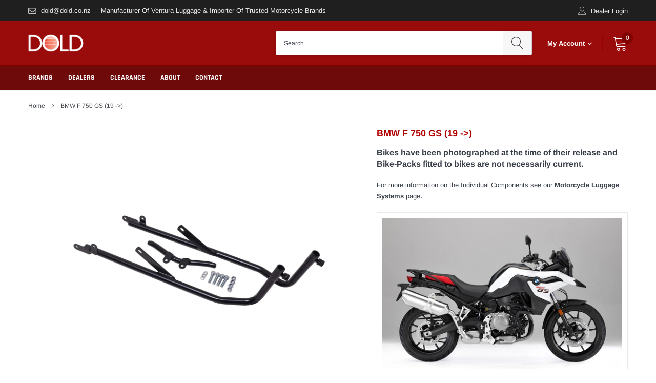

--- FILE ---
content_type: text/html; charset=utf-8
request_url: https://dold.co.nz/products/bmw-f-750-gs-19-20
body_size: 31536
content:
<!doctype html>
<html class="no-js" lang="en">
<head>

  
    <meta charset="utf-8">
    <meta http-equiv="X-UA-Compatible" content="IE=edge">
    <meta name="viewport" content="width=device-width, initial-scale=1, shrink-to-fit=no">
    <meta name="theme-color" content="">
    <link rel="canonical" href="https://dold.co.nz/products/bmw-f-750-gs-19-20"><link rel="shortcut icon" href="//dold.co.nz/cdn/shop/files/dold-favicon_32x32.png?v=1625802042" type="image/png"><title>BMW F 750 GS (19 -&gt;)
&ndash; Dold Industries</title>

    
        <meta property="og:type" content="product">
        <meta property="og:title" content="BMW F 750 GS (19 -&gt;)">
        
        <meta property="og:image" content="http://dold.co.nz/cdn/shop/files/B049B-00_grande.jpg?v=1766449866">
        <meta property="og:image:secure_url" content="https://dold.co.nz/cdn/shop/files/B049B-00_grande.jpg?v=1766449866">
        
        <meta property="og:image" content="http://dold.co.nz/cdn/shop/files/B049B-02_nma_grande.jpg?v=1766449866">
        <meta property="og:image:secure_url" content="https://dold.co.nz/cdn/shop/files/B049B-02_nma_grande.jpg?v=1766449866">
        
        <meta property="og:image" content="http://dold.co.nz/cdn/shop/files/B049B-04_nma_grande.jpg?v=1766449866">
        <meta property="og:image:secure_url" content="https://dold.co.nz/cdn/shop/files/B049B-04_nma_grande.jpg?v=1766449866">
        
        <meta property="og:price:amount" content="27.50">
        <meta property="og:price:currency" content="NZD">
    
    

    <meta property="og:url" content="https://dold.co.nz/products/bmw-f-750-gs-19-20">
    <meta property="og:site_name" content="Dold Industries">
    <!-- /snippets/social-meta-tags.liquid -->




<meta property="og:site_name" content="Dold Industries">
<meta property="og:url" content="https://dold.co.nz/products/bmw-f-750-gs-19-20">
<meta property="og:title" content="BMW F 750 GS (19 ->)">
<meta property="og:type" content="product">
<meta property="og:description" content="Dold Industries is a local manufacturer and importer of motorcycle parts, motorcycle luggage, and motorbikes accessories.">

    <meta property="og:price:amount" content="27.50">
    <meta property="og:price:currency" content="NZD">

<meta property="og:image" content="http://dold.co.nz/cdn/shop/files/B049B-00_1200x1200.jpg?v=1766449866"><meta property="og:image" content="http://dold.co.nz/cdn/shop/files/B049B-02_nma_1200x1200.jpg?v=1766449866"><meta property="og:image" content="http://dold.co.nz/cdn/shop/files/B049B-04_nma_1200x1200.jpg?v=1766449866">
<meta property="og:image:secure_url" content="https://dold.co.nz/cdn/shop/files/B049B-00_1200x1200.jpg?v=1766449866"><meta property="og:image:secure_url" content="https://dold.co.nz/cdn/shop/files/B049B-02_nma_1200x1200.jpg?v=1766449866"><meta property="og:image:secure_url" content="https://dold.co.nz/cdn/shop/files/B049B-04_nma_1200x1200.jpg?v=1766449866">


<meta name="twitter:card" content="summary_large_image">
<meta name="twitter:title" content="BMW F 750 GS (19 ->)">
<meta name="twitter:description" content="Dold Industries is a local manufacturer and importer of motorcycle parts, motorcycle luggage, and motorbikes accessories.">


    <link href="//dold.co.nz/cdn/shop/t/10/assets/vendor.min.css?v=144254312610551172951642669655" rel="stylesheet">
    <link href="//dold.co.nz/cdn/shop/t/10/assets/theme.scss.css?v=82423801912208934251763335104" rel="stylesheet">
    <link href="//dold.co.nz/cdn/shop/t/10/assets/dold-base.css?v=50994161363178838561763337292" rel="stylesheet">
   <link href="//dold.co.nz/cdn/shop/t/10/assets/dold.css?v=165819471854874064101759201966" rel="stylesheet"><script>
        var theme = {
            strings: {
                addToCart: "Add to order",
                select_options: "Select options",
                soldOut: "Call for availability",
                unavailable: "Unavailable",
                regularPrice: "Regular price",
                sale: "Sale",
                showMore: "Read More",
                showLess: "Read Less",
                addressError: "Error looking up that address",
                addressNoResults: "No results for that address",
                addressQueryLimit: "You have exceeded the Google API usage limit. Consider upgrading to a \u003ca href=\"https:\/\/developers.google.com\/maps\/premium\/usage-limits\"\u003ePremium Plan\u003c\/a\u003e.",
                authError: "There was a problem authenticating your Google Maps account.",
                newWindow: "Opens in a new window.",
                external: "Opens external website.",
                newWindowExternal: "Opens external website in a new window.",
                quantityMinimumMessage: "Quantity must be 1 or more",
                unitPrice: "Unit price",
                unitPriceSeparator: "per",
                remove: "Remove",
                oneCartCount: "1 item",
                otherCartCount: "[count] items",
                quantityLabel: "Quantity: [count]",
                in_stock: "In stock",
                out_of_stock: "Call for availability",
                previous: "Prev",
                next: "Next",
                added_to_cart: "is added to your order.",
                pre_order: "Add to Order"
            },

            moneyFormat: "${{amount}}"
        }

        var hl = {
            url: 'dold-industries.myshopify.com',
            tid: '',
            dom: 'dold.co.nz',
            lic: '48d02febcab14796',
        }

        window.shop_currency = "NZD";
        window.money_format = "${{amount}}";
        window.multi_lang = false;
        window.show_multiple_currencies = false;
        window.show_auto_currency = false;
        window.enable_sidebar_multiple_choice = true;
        window.router = "";

        document.documentElement.className = document.documentElement.className.replace('no-js', 'js');
    </script><script src="//dold.co.nz/cdn/shop/t/10/assets/jquery.min.js?v=183235607511247117321642669631"></script>
    <script>window.performance && window.performance.mark && window.performance.mark('shopify.content_for_header.start');</script><meta id="shopify-digital-wallet" name="shopify-digital-wallet" content="/57957974212/digital_wallets/dialog">
<link rel="alternate" type="application/json+oembed" href="https://dold.co.nz/products/bmw-f-750-gs-19-20.oembed">
<script async="async" src="/checkouts/internal/preloads.js?locale=en-NZ"></script>
<script id="shopify-features" type="application/json">{"accessToken":"6b1735c9e33e883434e758281ebcb888","betas":["rich-media-storefront-analytics"],"domain":"dold.co.nz","predictiveSearch":true,"shopId":57957974212,"locale":"en"}</script>
<script>var Shopify = Shopify || {};
Shopify.shop = "dold-industries.myshopify.com";
Shopify.locale = "en";
Shopify.currency = {"active":"NZD","rate":"1.0"};
Shopify.country = "NZ";
Shopify.theme = {"name":"Dold 1.6 (Show\/Hide Columns)","id":128490143940,"schema_name":"Ventura","schema_version":"1.0","theme_store_id":null,"role":"main"};
Shopify.theme.handle = "null";
Shopify.theme.style = {"id":null,"handle":null};
Shopify.cdnHost = "dold.co.nz/cdn";
Shopify.routes = Shopify.routes || {};
Shopify.routes.root = "/";</script>
<script type="module">!function(o){(o.Shopify=o.Shopify||{}).modules=!0}(window);</script>
<script>!function(o){function n(){var o=[];function n(){o.push(Array.prototype.slice.apply(arguments))}return n.q=o,n}var t=o.Shopify=o.Shopify||{};t.loadFeatures=n(),t.autoloadFeatures=n()}(window);</script>
<script id="shop-js-analytics" type="application/json">{"pageType":"product"}</script>
<script defer="defer" async type="module" src="//dold.co.nz/cdn/shopifycloud/shop-js/modules/v2/client.init-shop-cart-sync_BT-GjEfc.en.esm.js"></script>
<script defer="defer" async type="module" src="//dold.co.nz/cdn/shopifycloud/shop-js/modules/v2/chunk.common_D58fp_Oc.esm.js"></script>
<script defer="defer" async type="module" src="//dold.co.nz/cdn/shopifycloud/shop-js/modules/v2/chunk.modal_xMitdFEc.esm.js"></script>
<script type="module">
  await import("//dold.co.nz/cdn/shopifycloud/shop-js/modules/v2/client.init-shop-cart-sync_BT-GjEfc.en.esm.js");
await import("//dold.co.nz/cdn/shopifycloud/shop-js/modules/v2/chunk.common_D58fp_Oc.esm.js");
await import("//dold.co.nz/cdn/shopifycloud/shop-js/modules/v2/chunk.modal_xMitdFEc.esm.js");

  window.Shopify.SignInWithShop?.initShopCartSync?.({"fedCMEnabled":true,"windoidEnabled":true});

</script>
<script id="__st">var __st={"a":57957974212,"offset":46800,"reqid":"4e10c0b1-1d03-4f27-99bc-f0480a7e1ccc-1769115163","pageurl":"dold.co.nz\/products\/bmw-f-750-gs-19-20","u":"f2e4abae4eb3","p":"product","rtyp":"product","rid":6867949224132};</script>
<script>window.ShopifyPaypalV4VisibilityTracking = true;</script>
<script id="captcha-bootstrap">!function(){'use strict';const t='contact',e='account',n='new_comment',o=[[t,t],['blogs',n],['comments',n],[t,'customer']],c=[[e,'customer_login'],[e,'guest_login'],[e,'recover_customer_password'],[e,'create_customer']],r=t=>t.map((([t,e])=>`form[action*='/${t}']:not([data-nocaptcha='true']) input[name='form_type'][value='${e}']`)).join(','),a=t=>()=>t?[...document.querySelectorAll(t)].map((t=>t.form)):[];function s(){const t=[...o],e=r(t);return a(e)}const i='password',u='form_key',d=['recaptcha-v3-token','g-recaptcha-response','h-captcha-response',i],f=()=>{try{return window.sessionStorage}catch{return}},m='__shopify_v',_=t=>t.elements[u];function p(t,e,n=!1){try{const o=window.sessionStorage,c=JSON.parse(o.getItem(e)),{data:r}=function(t){const{data:e,action:n}=t;return t[m]||n?{data:e,action:n}:{data:t,action:n}}(c);for(const[e,n]of Object.entries(r))t.elements[e]&&(t.elements[e].value=n);n&&o.removeItem(e)}catch(o){console.error('form repopulation failed',{error:o})}}const l='form_type',E='cptcha';function T(t){t.dataset[E]=!0}const w=window,h=w.document,L='Shopify',v='ce_forms',y='captcha';let A=!1;((t,e)=>{const n=(g='f06e6c50-85a8-45c8-87d0-21a2b65856fe',I='https://cdn.shopify.com/shopifycloud/storefront-forms-hcaptcha/ce_storefront_forms_captcha_hcaptcha.v1.5.2.iife.js',D={infoText:'Protected by hCaptcha',privacyText:'Privacy',termsText:'Terms'},(t,e,n)=>{const o=w[L][v],c=o.bindForm;if(c)return c(t,g,e,D).then(n);var r;o.q.push([[t,g,e,D],n]),r=I,A||(h.body.append(Object.assign(h.createElement('script'),{id:'captcha-provider',async:!0,src:r})),A=!0)});var g,I,D;w[L]=w[L]||{},w[L][v]=w[L][v]||{},w[L][v].q=[],w[L][y]=w[L][y]||{},w[L][y].protect=function(t,e){n(t,void 0,e),T(t)},Object.freeze(w[L][y]),function(t,e,n,w,h,L){const[v,y,A,g]=function(t,e,n){const i=e?o:[],u=t?c:[],d=[...i,...u],f=r(d),m=r(i),_=r(d.filter((([t,e])=>n.includes(e))));return[a(f),a(m),a(_),s()]}(w,h,L),I=t=>{const e=t.target;return e instanceof HTMLFormElement?e:e&&e.form},D=t=>v().includes(t);t.addEventListener('submit',(t=>{const e=I(t);if(!e)return;const n=D(e)&&!e.dataset.hcaptchaBound&&!e.dataset.recaptchaBound,o=_(e),c=g().includes(e)&&(!o||!o.value);(n||c)&&t.preventDefault(),c&&!n&&(function(t){try{if(!f())return;!function(t){const e=f();if(!e)return;const n=_(t);if(!n)return;const o=n.value;o&&e.removeItem(o)}(t);const e=Array.from(Array(32),(()=>Math.random().toString(36)[2])).join('');!function(t,e){_(t)||t.append(Object.assign(document.createElement('input'),{type:'hidden',name:u})),t.elements[u].value=e}(t,e),function(t,e){const n=f();if(!n)return;const o=[...t.querySelectorAll(`input[type='${i}']`)].map((({name:t})=>t)),c=[...d,...o],r={};for(const[a,s]of new FormData(t).entries())c.includes(a)||(r[a]=s);n.setItem(e,JSON.stringify({[m]:1,action:t.action,data:r}))}(t,e)}catch(e){console.error('failed to persist form',e)}}(e),e.submit())}));const S=(t,e)=>{t&&!t.dataset[E]&&(n(t,e.some((e=>e===t))),T(t))};for(const o of['focusin','change'])t.addEventListener(o,(t=>{const e=I(t);D(e)&&S(e,y())}));const B=e.get('form_key'),M=e.get(l),P=B&&M;t.addEventListener('DOMContentLoaded',(()=>{const t=y();if(P)for(const e of t)e.elements[l].value===M&&p(e,B);[...new Set([...A(),...v().filter((t=>'true'===t.dataset.shopifyCaptcha))])].forEach((e=>S(e,t)))}))}(h,new URLSearchParams(w.location.search),n,t,e,['guest_login'])})(!1,!0)}();</script>
<script integrity="sha256-4kQ18oKyAcykRKYeNunJcIwy7WH5gtpwJnB7kiuLZ1E=" data-source-attribution="shopify.loadfeatures" defer="defer" src="//dold.co.nz/cdn/shopifycloud/storefront/assets/storefront/load_feature-a0a9edcb.js" crossorigin="anonymous"></script>
<script data-source-attribution="shopify.dynamic_checkout.dynamic.init">var Shopify=Shopify||{};Shopify.PaymentButton=Shopify.PaymentButton||{isStorefrontPortableWallets:!0,init:function(){window.Shopify.PaymentButton.init=function(){};var t=document.createElement("script");t.src="https://dold.co.nz/cdn/shopifycloud/portable-wallets/latest/portable-wallets.en.js",t.type="module",document.head.appendChild(t)}};
</script>
<script data-source-attribution="shopify.dynamic_checkout.buyer_consent">
  function portableWalletsHideBuyerConsent(e){var t=document.getElementById("shopify-buyer-consent"),n=document.getElementById("shopify-subscription-policy-button");t&&n&&(t.classList.add("hidden"),t.setAttribute("aria-hidden","true"),n.removeEventListener("click",e))}function portableWalletsShowBuyerConsent(e){var t=document.getElementById("shopify-buyer-consent"),n=document.getElementById("shopify-subscription-policy-button");t&&n&&(t.classList.remove("hidden"),t.removeAttribute("aria-hidden"),n.addEventListener("click",e))}window.Shopify?.PaymentButton&&(window.Shopify.PaymentButton.hideBuyerConsent=portableWalletsHideBuyerConsent,window.Shopify.PaymentButton.showBuyerConsent=portableWalletsShowBuyerConsent);
</script>
<script data-source-attribution="shopify.dynamic_checkout.cart.bootstrap">document.addEventListener("DOMContentLoaded",(function(){function t(){return document.querySelector("shopify-accelerated-checkout-cart, shopify-accelerated-checkout")}if(t())Shopify.PaymentButton.init();else{new MutationObserver((function(e,n){t()&&(Shopify.PaymentButton.init(),n.disconnect())})).observe(document.body,{childList:!0,subtree:!0})}}));
</script>

<script>window.performance && window.performance.mark && window.performance.mark('shopify.content_for_header.end');</script>


  
<link href="https://monorail-edge.shopifysvc.com" rel="dns-prefetch">
<script>(function(){if ("sendBeacon" in navigator && "performance" in window) {try {var session_token_from_headers = performance.getEntriesByType('navigation')[0].serverTiming.find(x => x.name == '_s').description;} catch {var session_token_from_headers = undefined;}var session_cookie_matches = document.cookie.match(/_shopify_s=([^;]*)/);var session_token_from_cookie = session_cookie_matches && session_cookie_matches.length === 2 ? session_cookie_matches[1] : "";var session_token = session_token_from_headers || session_token_from_cookie || "";function handle_abandonment_event(e) {var entries = performance.getEntries().filter(function(entry) {return /monorail-edge.shopifysvc.com/.test(entry.name);});if (!window.abandonment_tracked && entries.length === 0) {window.abandonment_tracked = true;var currentMs = Date.now();var navigation_start = performance.timing.navigationStart;var payload = {shop_id: 57957974212,url: window.location.href,navigation_start,duration: currentMs - navigation_start,session_token,page_type: "product"};window.navigator.sendBeacon("https://monorail-edge.shopifysvc.com/v1/produce", JSON.stringify({schema_id: "online_store_buyer_site_abandonment/1.1",payload: payload,metadata: {event_created_at_ms: currentMs,event_sent_at_ms: currentMs}}));}}window.addEventListener('pagehide', handle_abandonment_event);}}());</script>
<script id="web-pixels-manager-setup">(function e(e,d,r,n,o){if(void 0===o&&(o={}),!Boolean(null===(a=null===(i=window.Shopify)||void 0===i?void 0:i.analytics)||void 0===a?void 0:a.replayQueue)){var i,a;window.Shopify=window.Shopify||{};var t=window.Shopify;t.analytics=t.analytics||{};var s=t.analytics;s.replayQueue=[],s.publish=function(e,d,r){return s.replayQueue.push([e,d,r]),!0};try{self.performance.mark("wpm:start")}catch(e){}var l=function(){var e={modern:/Edge?\/(1{2}[4-9]|1[2-9]\d|[2-9]\d{2}|\d{4,})\.\d+(\.\d+|)|Firefox\/(1{2}[4-9]|1[2-9]\d|[2-9]\d{2}|\d{4,})\.\d+(\.\d+|)|Chrom(ium|e)\/(9{2}|\d{3,})\.\d+(\.\d+|)|(Maci|X1{2}).+ Version\/(15\.\d+|(1[6-9]|[2-9]\d|\d{3,})\.\d+)([,.]\d+|)( \(\w+\)|)( Mobile\/\w+|) Safari\/|Chrome.+OPR\/(9{2}|\d{3,})\.\d+\.\d+|(CPU[ +]OS|iPhone[ +]OS|CPU[ +]iPhone|CPU IPhone OS|CPU iPad OS)[ +]+(15[._]\d+|(1[6-9]|[2-9]\d|\d{3,})[._]\d+)([._]\d+|)|Android:?[ /-](13[3-9]|1[4-9]\d|[2-9]\d{2}|\d{4,})(\.\d+|)(\.\d+|)|Android.+Firefox\/(13[5-9]|1[4-9]\d|[2-9]\d{2}|\d{4,})\.\d+(\.\d+|)|Android.+Chrom(ium|e)\/(13[3-9]|1[4-9]\d|[2-9]\d{2}|\d{4,})\.\d+(\.\d+|)|SamsungBrowser\/([2-9]\d|\d{3,})\.\d+/,legacy:/Edge?\/(1[6-9]|[2-9]\d|\d{3,})\.\d+(\.\d+|)|Firefox\/(5[4-9]|[6-9]\d|\d{3,})\.\d+(\.\d+|)|Chrom(ium|e)\/(5[1-9]|[6-9]\d|\d{3,})\.\d+(\.\d+|)([\d.]+$|.*Safari\/(?![\d.]+ Edge\/[\d.]+$))|(Maci|X1{2}).+ Version\/(10\.\d+|(1[1-9]|[2-9]\d|\d{3,})\.\d+)([,.]\d+|)( \(\w+\)|)( Mobile\/\w+|) Safari\/|Chrome.+OPR\/(3[89]|[4-9]\d|\d{3,})\.\d+\.\d+|(CPU[ +]OS|iPhone[ +]OS|CPU[ +]iPhone|CPU IPhone OS|CPU iPad OS)[ +]+(10[._]\d+|(1[1-9]|[2-9]\d|\d{3,})[._]\d+)([._]\d+|)|Android:?[ /-](13[3-9]|1[4-9]\d|[2-9]\d{2}|\d{4,})(\.\d+|)(\.\d+|)|Mobile Safari.+OPR\/([89]\d|\d{3,})\.\d+\.\d+|Android.+Firefox\/(13[5-9]|1[4-9]\d|[2-9]\d{2}|\d{4,})\.\d+(\.\d+|)|Android.+Chrom(ium|e)\/(13[3-9]|1[4-9]\d|[2-9]\d{2}|\d{4,})\.\d+(\.\d+|)|Android.+(UC? ?Browser|UCWEB|U3)[ /]?(15\.([5-9]|\d{2,})|(1[6-9]|[2-9]\d|\d{3,})\.\d+)\.\d+|SamsungBrowser\/(5\.\d+|([6-9]|\d{2,})\.\d+)|Android.+MQ{2}Browser\/(14(\.(9|\d{2,})|)|(1[5-9]|[2-9]\d|\d{3,})(\.\d+|))(\.\d+|)|K[Aa][Ii]OS\/(3\.\d+|([4-9]|\d{2,})\.\d+)(\.\d+|)/},d=e.modern,r=e.legacy,n=navigator.userAgent;return n.match(d)?"modern":n.match(r)?"legacy":"unknown"}(),u="modern"===l?"modern":"legacy",c=(null!=n?n:{modern:"",legacy:""})[u],f=function(e){return[e.baseUrl,"/wpm","/b",e.hashVersion,"modern"===e.buildTarget?"m":"l",".js"].join("")}({baseUrl:d,hashVersion:r,buildTarget:u}),m=function(e){var d=e.version,r=e.bundleTarget,n=e.surface,o=e.pageUrl,i=e.monorailEndpoint;return{emit:function(e){var a=e.status,t=e.errorMsg,s=(new Date).getTime(),l=JSON.stringify({metadata:{event_sent_at_ms:s},events:[{schema_id:"web_pixels_manager_load/3.1",payload:{version:d,bundle_target:r,page_url:o,status:a,surface:n,error_msg:t},metadata:{event_created_at_ms:s}}]});if(!i)return console&&console.warn&&console.warn("[Web Pixels Manager] No Monorail endpoint provided, skipping logging."),!1;try{return self.navigator.sendBeacon.bind(self.navigator)(i,l)}catch(e){}var u=new XMLHttpRequest;try{return u.open("POST",i,!0),u.setRequestHeader("Content-Type","text/plain"),u.send(l),!0}catch(e){return console&&console.warn&&console.warn("[Web Pixels Manager] Got an unhandled error while logging to Monorail."),!1}}}}({version:r,bundleTarget:l,surface:e.surface,pageUrl:self.location.href,monorailEndpoint:e.monorailEndpoint});try{o.browserTarget=l,function(e){var d=e.src,r=e.async,n=void 0===r||r,o=e.onload,i=e.onerror,a=e.sri,t=e.scriptDataAttributes,s=void 0===t?{}:t,l=document.createElement("script"),u=document.querySelector("head"),c=document.querySelector("body");if(l.async=n,l.src=d,a&&(l.integrity=a,l.crossOrigin="anonymous"),s)for(var f in s)if(Object.prototype.hasOwnProperty.call(s,f))try{l.dataset[f]=s[f]}catch(e){}if(o&&l.addEventListener("load",o),i&&l.addEventListener("error",i),u)u.appendChild(l);else{if(!c)throw new Error("Did not find a head or body element to append the script");c.appendChild(l)}}({src:f,async:!0,onload:function(){if(!function(){var e,d;return Boolean(null===(d=null===(e=window.Shopify)||void 0===e?void 0:e.analytics)||void 0===d?void 0:d.initialized)}()){var d=window.webPixelsManager.init(e)||void 0;if(d){var r=window.Shopify.analytics;r.replayQueue.forEach((function(e){var r=e[0],n=e[1],o=e[2];d.publishCustomEvent(r,n,o)})),r.replayQueue=[],r.publish=d.publishCustomEvent,r.visitor=d.visitor,r.initialized=!0}}},onerror:function(){return m.emit({status:"failed",errorMsg:"".concat(f," has failed to load")})},sri:function(e){var d=/^sha384-[A-Za-z0-9+/=]+$/;return"string"==typeof e&&d.test(e)}(c)?c:"",scriptDataAttributes:o}),m.emit({status:"loading"})}catch(e){m.emit({status:"failed",errorMsg:(null==e?void 0:e.message)||"Unknown error"})}}})({shopId: 57957974212,storefrontBaseUrl: "https://dold.co.nz",extensionsBaseUrl: "https://extensions.shopifycdn.com/cdn/shopifycloud/web-pixels-manager",monorailEndpoint: "https://monorail-edge.shopifysvc.com/unstable/produce_batch",surface: "storefront-renderer",enabledBetaFlags: ["2dca8a86"],webPixelsConfigList: [{"id":"475726020","configuration":"{\"config\":\"{\\\"pixel_id\\\":\\\"G-HKJTNZGDTR\\\",\\\"gtag_events\\\":[{\\\"type\\\":\\\"purchase\\\",\\\"action_label\\\":\\\"G-HKJTNZGDTR\\\"},{\\\"type\\\":\\\"page_view\\\",\\\"action_label\\\":\\\"G-HKJTNZGDTR\\\"},{\\\"type\\\":\\\"view_item\\\",\\\"action_label\\\":\\\"G-HKJTNZGDTR\\\"},{\\\"type\\\":\\\"search\\\",\\\"action_label\\\":\\\"G-HKJTNZGDTR\\\"},{\\\"type\\\":\\\"add_to_cart\\\",\\\"action_label\\\":\\\"G-HKJTNZGDTR\\\"},{\\\"type\\\":\\\"begin_checkout\\\",\\\"action_label\\\":\\\"G-HKJTNZGDTR\\\"},{\\\"type\\\":\\\"add_payment_info\\\",\\\"action_label\\\":\\\"G-HKJTNZGDTR\\\"}],\\\"enable_monitoring_mode\\\":false}\"}","eventPayloadVersion":"v1","runtimeContext":"OPEN","scriptVersion":"b2a88bafab3e21179ed38636efcd8a93","type":"APP","apiClientId":1780363,"privacyPurposes":[],"dataSharingAdjustments":{"protectedCustomerApprovalScopes":["read_customer_address","read_customer_email","read_customer_name","read_customer_personal_data","read_customer_phone"]}},{"id":"shopify-app-pixel","configuration":"{}","eventPayloadVersion":"v1","runtimeContext":"STRICT","scriptVersion":"0450","apiClientId":"shopify-pixel","type":"APP","privacyPurposes":["ANALYTICS","MARKETING"]},{"id":"shopify-custom-pixel","eventPayloadVersion":"v1","runtimeContext":"LAX","scriptVersion":"0450","apiClientId":"shopify-pixel","type":"CUSTOM","privacyPurposes":["ANALYTICS","MARKETING"]}],isMerchantRequest: false,initData: {"shop":{"name":"Dold Industries","paymentSettings":{"currencyCode":"NZD"},"myshopifyDomain":"dold-industries.myshopify.com","countryCode":"NZ","storefrontUrl":"https:\/\/dold.co.nz"},"customer":null,"cart":null,"checkout":null,"productVariants":[{"price":{"amount":168.9,"currencyCode":"NZD"},"product":{"title":"BMW F 750 GS (19 -\u003e)","vendor":"BMW","id":"6867949224132","untranslatedTitle":"BMW F 750 GS (19 -\u003e)","url":"\/products\/bmw-f-750-gs-19-20","type":"Bike"},"id":"44426581573828","image":{"src":"\/\/dold.co.nz\/cdn\/shop\/files\/l_bracket__58345.1567931466.jpg?v=1768340611"},"sku":"B049\/B","title":"L-Bracket","untranslatedTitle":"L-Bracket"},{"price":{"amount":96.95,"currencyCode":"NZD"},"product":{"title":"BMW F 750 GS (19 -\u003e)","vendor":"BMW","id":"6867949224132","untranslatedTitle":"BMW F 750 GS (19 -\u003e)","url":"\/products\/bmw-f-750-gs-19-20","type":"Bike"},"id":"44426581606596","image":{"src":"\/\/dold.co.nz\/cdn\/shop\/files\/pack_rack__44438.1575534224.1280.1280.jpg?v=1768340611"},"sku":"PF30\/B","title":"Adjustable Pack-Rack","untranslatedTitle":"Adjustable Pack-Rack"},{"price":{"amount":96.25,"currencyCode":"NZD"},"product":{"title":"BMW F 750 GS (19 -\u003e)","vendor":"BMW","id":"6867949224132","untranslatedTitle":"BMW F 750 GS (19 -\u003e)","url":"\/products\/bmw-f-750-gs-19-20","type":"Bike"},"id":"44426581639364","image":{"src":"\/\/dold.co.nz\/cdn\/shop\/files\/evo_rack__97045.1575534233.1280.1280.jpg?v=1768340611"},"sku":"ER30\/B","title":"Evo-Rack","untranslatedTitle":"Evo-Rack"},{"price":{"amount":60.5,"currencyCode":"NZD"},"product":{"title":"BMW F 750 GS (19 -\u003e)","vendor":"BMW","id":"6867949224132","untranslatedTitle":"BMW F 750 GS (19 -\u003e)","url":"\/products\/bmw-f-750-gs-19-20","type":"Bike"},"id":"44426581672132","image":{"src":"\/\/dold.co.nz\/cdn\/shop\/files\/sport_rack__68204.1575534243.1280.1280.jpg?v=1768340611"},"sku":"SR19\/B","title":"Sport-Rack","untranslatedTitle":"Sport-Rack"},{"price":{"amount":49.5,"currencyCode":"NZD"},"product":{"title":"BMW F 750 GS (19 -\u003e)","vendor":"BMW","id":"6867949224132","untranslatedTitle":"BMW F 750 GS (19 -\u003e)","url":"\/products\/bmw-f-750-gs-19-20","type":"Bike"},"id":"44426581704900","image":{"src":"\/\/dold.co.nz\/cdn\/shop\/files\/topbox_rack__39668.1575534252.1280.1280.jpg?v=1768340611"},"sku":"TBR30\/B","title":"Top-Box Rack","untranslatedTitle":"Top-Box Rack"},{"price":{"amount":27.5,"currencyCode":"NZD"},"product":{"title":"BMW F 750 GS (19 -\u003e)","vendor":"BMW","id":"6867949224132","untranslatedTitle":"BMW F 750 GS (19 -\u003e)","url":"\/products\/bmw-f-750-gs-19-20","type":"Bike"},"id":"44426581737668","image":{"src":"\/\/dold.co.nz\/cdn\/shop\/files\/grab-handle.jpg?v=1768340611"},"sku":"GH13\/19\/B","title":"Grab-Handle","untranslatedTitle":"Grab-Handle"},{"price":{"amount":219.0,"currencyCode":"NZD"},"product":{"title":"BMW F 750 GS (19 -\u003e)","vendor":"BMW","id":"6867949224132","untranslatedTitle":"BMW F 750 GS (19 -\u003e)","url":"\/products\/bmw-f-750-gs-19-20","type":"Bike"},"id":"45419985928388","image":{"src":"\/\/dold.co.nz\/cdn\/shop\/files\/pannier_support.jpg?v=1766528267"},"sku":"PS-BM-004\/B","title":"Pannier Support","untranslatedTitle":"Pannier Support"}],"purchasingCompany":null},},"https://dold.co.nz/cdn","fcfee988w5aeb613cpc8e4bc33m6693e112",{"modern":"","legacy":""},{"shopId":"57957974212","storefrontBaseUrl":"https:\/\/dold.co.nz","extensionBaseUrl":"https:\/\/extensions.shopifycdn.com\/cdn\/shopifycloud\/web-pixels-manager","surface":"storefront-renderer","enabledBetaFlags":"[\"2dca8a86\"]","isMerchantRequest":"false","hashVersion":"fcfee988w5aeb613cpc8e4bc33m6693e112","publish":"custom","events":"[[\"page_viewed\",{}],[\"product_viewed\",{\"productVariant\":{\"price\":{\"amount\":168.9,\"currencyCode\":\"NZD\"},\"product\":{\"title\":\"BMW F 750 GS (19 -\u003e)\",\"vendor\":\"BMW\",\"id\":\"6867949224132\",\"untranslatedTitle\":\"BMW F 750 GS (19 -\u003e)\",\"url\":\"\/products\/bmw-f-750-gs-19-20\",\"type\":\"Bike\"},\"id\":\"44426581573828\",\"image\":{\"src\":\"\/\/dold.co.nz\/cdn\/shop\/files\/l_bracket__58345.1567931466.jpg?v=1768340611\"},\"sku\":\"B049\/B\",\"title\":\"L-Bracket\",\"untranslatedTitle\":\"L-Bracket\"}}]]"});</script><script>
  window.ShopifyAnalytics = window.ShopifyAnalytics || {};
  window.ShopifyAnalytics.meta = window.ShopifyAnalytics.meta || {};
  window.ShopifyAnalytics.meta.currency = 'NZD';
  var meta = {"product":{"id":6867949224132,"gid":"gid:\/\/shopify\/Product\/6867949224132","vendor":"BMW","type":"Bike","handle":"bmw-f-750-gs-19-20","variants":[{"id":44426581573828,"price":16890,"name":"BMW F 750 GS (19 -\u003e) - L-Bracket","public_title":"L-Bracket","sku":"B049\/B"},{"id":44426581606596,"price":9695,"name":"BMW F 750 GS (19 -\u003e) - Adjustable Pack-Rack","public_title":"Adjustable Pack-Rack","sku":"PF30\/B"},{"id":44426581639364,"price":9625,"name":"BMW F 750 GS (19 -\u003e) - Evo-Rack","public_title":"Evo-Rack","sku":"ER30\/B"},{"id":44426581672132,"price":6050,"name":"BMW F 750 GS (19 -\u003e) - Sport-Rack","public_title":"Sport-Rack","sku":"SR19\/B"},{"id":44426581704900,"price":4950,"name":"BMW F 750 GS (19 -\u003e) - Top-Box Rack","public_title":"Top-Box Rack","sku":"TBR30\/B"},{"id":44426581737668,"price":2750,"name":"BMW F 750 GS (19 -\u003e) - Grab-Handle","public_title":"Grab-Handle","sku":"GH13\/19\/B"},{"id":45419985928388,"price":21900,"name":"BMW F 750 GS (19 -\u003e) - Pannier Support","public_title":"Pannier Support","sku":"PS-BM-004\/B"}],"remote":false},"page":{"pageType":"product","resourceType":"product","resourceId":6867949224132,"requestId":"4e10c0b1-1d03-4f27-99bc-f0480a7e1ccc-1769115163"}};
  for (var attr in meta) {
    window.ShopifyAnalytics.meta[attr] = meta[attr];
  }
</script>
<script class="analytics">
  (function () {
    var customDocumentWrite = function(content) {
      var jquery = null;

      if (window.jQuery) {
        jquery = window.jQuery;
      } else if (window.Checkout && window.Checkout.$) {
        jquery = window.Checkout.$;
      }

      if (jquery) {
        jquery('body').append(content);
      }
    };

    var hasLoggedConversion = function(token) {
      if (token) {
        return document.cookie.indexOf('loggedConversion=' + token) !== -1;
      }
      return false;
    }

    var setCookieIfConversion = function(token) {
      if (token) {
        var twoMonthsFromNow = new Date(Date.now());
        twoMonthsFromNow.setMonth(twoMonthsFromNow.getMonth() + 2);

        document.cookie = 'loggedConversion=' + token + '; expires=' + twoMonthsFromNow;
      }
    }

    var trekkie = window.ShopifyAnalytics.lib = window.trekkie = window.trekkie || [];
    if (trekkie.integrations) {
      return;
    }
    trekkie.methods = [
      'identify',
      'page',
      'ready',
      'track',
      'trackForm',
      'trackLink'
    ];
    trekkie.factory = function(method) {
      return function() {
        var args = Array.prototype.slice.call(arguments);
        args.unshift(method);
        trekkie.push(args);
        return trekkie;
      };
    };
    for (var i = 0; i < trekkie.methods.length; i++) {
      var key = trekkie.methods[i];
      trekkie[key] = trekkie.factory(key);
    }
    trekkie.load = function(config) {
      trekkie.config = config || {};
      trekkie.config.initialDocumentCookie = document.cookie;
      var first = document.getElementsByTagName('script')[0];
      var script = document.createElement('script');
      script.type = 'text/javascript';
      script.onerror = function(e) {
        var scriptFallback = document.createElement('script');
        scriptFallback.type = 'text/javascript';
        scriptFallback.onerror = function(error) {
                var Monorail = {
      produce: function produce(monorailDomain, schemaId, payload) {
        var currentMs = new Date().getTime();
        var event = {
          schema_id: schemaId,
          payload: payload,
          metadata: {
            event_created_at_ms: currentMs,
            event_sent_at_ms: currentMs
          }
        };
        return Monorail.sendRequest("https://" + monorailDomain + "/v1/produce", JSON.stringify(event));
      },
      sendRequest: function sendRequest(endpointUrl, payload) {
        // Try the sendBeacon API
        if (window && window.navigator && typeof window.navigator.sendBeacon === 'function' && typeof window.Blob === 'function' && !Monorail.isIos12()) {
          var blobData = new window.Blob([payload], {
            type: 'text/plain'
          });

          if (window.navigator.sendBeacon(endpointUrl, blobData)) {
            return true;
          } // sendBeacon was not successful

        } // XHR beacon

        var xhr = new XMLHttpRequest();

        try {
          xhr.open('POST', endpointUrl);
          xhr.setRequestHeader('Content-Type', 'text/plain');
          xhr.send(payload);
        } catch (e) {
          console.log(e);
        }

        return false;
      },
      isIos12: function isIos12() {
        return window.navigator.userAgent.lastIndexOf('iPhone; CPU iPhone OS 12_') !== -1 || window.navigator.userAgent.lastIndexOf('iPad; CPU OS 12_') !== -1;
      }
    };
    Monorail.produce('monorail-edge.shopifysvc.com',
      'trekkie_storefront_load_errors/1.1',
      {shop_id: 57957974212,
      theme_id: 128490143940,
      app_name: "storefront",
      context_url: window.location.href,
      source_url: "//dold.co.nz/cdn/s/trekkie.storefront.46a754ac07d08c656eb845cfbf513dd9a18d4ced.min.js"});

        };
        scriptFallback.async = true;
        scriptFallback.src = '//dold.co.nz/cdn/s/trekkie.storefront.46a754ac07d08c656eb845cfbf513dd9a18d4ced.min.js';
        first.parentNode.insertBefore(scriptFallback, first);
      };
      script.async = true;
      script.src = '//dold.co.nz/cdn/s/trekkie.storefront.46a754ac07d08c656eb845cfbf513dd9a18d4ced.min.js';
      first.parentNode.insertBefore(script, first);
    };
    trekkie.load(
      {"Trekkie":{"appName":"storefront","development":false,"defaultAttributes":{"shopId":57957974212,"isMerchantRequest":null,"themeId":128490143940,"themeCityHash":"4815443162029212005","contentLanguage":"en","currency":"NZD","eventMetadataId":"2c71e596-85b4-4a16-a605-68c66b02578e"},"isServerSideCookieWritingEnabled":true,"monorailRegion":"shop_domain","enabledBetaFlags":["65f19447"]},"Session Attribution":{},"S2S":{"facebookCapiEnabled":false,"source":"trekkie-storefront-renderer","apiClientId":580111}}
    );

    var loaded = false;
    trekkie.ready(function() {
      if (loaded) return;
      loaded = true;

      window.ShopifyAnalytics.lib = window.trekkie;

      var originalDocumentWrite = document.write;
      document.write = customDocumentWrite;
      try { window.ShopifyAnalytics.merchantGoogleAnalytics.call(this); } catch(error) {};
      document.write = originalDocumentWrite;

      window.ShopifyAnalytics.lib.page(null,{"pageType":"product","resourceType":"product","resourceId":6867949224132,"requestId":"4e10c0b1-1d03-4f27-99bc-f0480a7e1ccc-1769115163","shopifyEmitted":true});

      var match = window.location.pathname.match(/checkouts\/(.+)\/(thank_you|post_purchase)/)
      var token = match? match[1]: undefined;
      if (!hasLoggedConversion(token)) {
        setCookieIfConversion(token);
        window.ShopifyAnalytics.lib.track("Viewed Product",{"currency":"NZD","variantId":44426581573828,"productId":6867949224132,"productGid":"gid:\/\/shopify\/Product\/6867949224132","name":"BMW F 750 GS (19 -\u003e) - L-Bracket","price":"168.90","sku":"B049\/B","brand":"BMW","variant":"L-Bracket","category":"Bike","nonInteraction":true,"remote":false},undefined,undefined,{"shopifyEmitted":true});
      window.ShopifyAnalytics.lib.track("monorail:\/\/trekkie_storefront_viewed_product\/1.1",{"currency":"NZD","variantId":44426581573828,"productId":6867949224132,"productGid":"gid:\/\/shopify\/Product\/6867949224132","name":"BMW F 750 GS (19 -\u003e) - L-Bracket","price":"168.90","sku":"B049\/B","brand":"BMW","variant":"L-Bracket","category":"Bike","nonInteraction":true,"remote":false,"referer":"https:\/\/dold.co.nz\/products\/bmw-f-750-gs-19-20"});
      }
    });


        var eventsListenerScript = document.createElement('script');
        eventsListenerScript.async = true;
        eventsListenerScript.src = "//dold.co.nz/cdn/shopifycloud/storefront/assets/shop_events_listener-3da45d37.js";
        document.getElementsByTagName('head')[0].appendChild(eventsListenerScript);

})();</script>
<script
  defer
  src="https://dold.co.nz/cdn/shopifycloud/perf-kit/shopify-perf-kit-3.0.4.min.js"
  data-application="storefront-renderer"
  data-shop-id="57957974212"
  data-render-region="gcp-us-central1"
  data-page-type="product"
  data-theme-instance-id="128490143940"
  data-theme-name="Ventura"
  data-theme-version="1.0"
  data-monorail-region="shop_domain"
  data-resource-timing-sampling-rate="10"
  data-shs="true"
  data-shs-beacon="true"
  data-shs-export-with-fetch="true"
  data-shs-logs-sample-rate="1"
  data-shs-beacon-endpoint="https://dold.co.nz/api/collect"
></script>
</head>

<body class="template-product">
    

    <script type="application/ld+json">
        {
            "@context": "http://schema.org/",
            "@type": "Product",
            "name": "BMW F 750 GS (19 -&gt;)",
            "url": "https://dold.co.nz/products/bmw-f-750-gs-19-20",
            "sku": "B049/B",
            "brand": {
                "@type": "Thing",
                "name": "BMW"
            },
            "description": "",
            "image": "https://dold.co.nz/cdn/shop/files/B049B-00_grande.jpg?v=1766449866"
            
        }
    </script>
    <script type="application/ld+json">
        {
            "@context": "http://schema.org/",
            "@type": "BreadcrumbList",
            "itemListElement": [
                {
                    "@type": "ListItem",
                    "position": 1,
                    "name": "Home",
                    "item": "https://dold.co.nz"
                },
                
                    {
                        "@type": "ListItem",
                        "position": 2,
                        "name": "BMW F 750 GS (19 ->)",
                        "item": "https://dold.co.nz/products/bmw-f-750-gs-19-20"
                    }
                
            ]
        }
    </script>

    

  
  <a class="in-page-link visually-hidden skip-link" href="#MainContent">Skip to content</a>

            
        <div id="shopify-section-header" class="shopify-section"><div class="halo_mobileNavigation" id="site-nav-mobile">
    <div class="close_menu">
        <a href="javascript:void(0)" class="close">&#215;</a>
    </div>
    <div class="halo_mobileNavigation_wrapper">
        <div class="site-nav-mobile-wrapper one">
        </div>
        <ul class="site-nav-mobile two">
            
                <li class="menu-lv-1 item">
                    <p class="nav-action menu__moblie_end">
                        
                            <a href="/account/login">
                                <svg aria-hidden="true" focusable="false" role="presentation" viewBox="0 0 1024 1024" class="icon icon-user">
    <path class="path1" d="M486.4 563.2c-155.275 0-281.6-126.325-281.6-281.6s126.325-281.6 281.6-281.6 281.6 126.325 281.6 281.6-126.325 281.6-281.6 281.6zM486.4 51.2c-127.043 0-230.4 103.357-230.4 230.4s103.357 230.4 230.4 230.4c127.042 0 230.4-103.357 230.4-230.4s-103.358-230.4-230.4-230.4z"></path>
    <path class="path2" d="M896 1024h-819.2c-42.347 0-76.8-34.451-76.8-76.8 0-3.485 0.712-86.285 62.72-168.96 36.094-48.126 85.514-86.36 146.883-113.634 74.957-33.314 168.085-50.206 276.797-50.206 108.71 0 201.838 16.893 276.797 50.206 61.37 27.275 110.789 65.507 146.883 113.634 62.008 82.675 62.72 165.475 62.72 168.96 0 42.349-34.451 76.8-76.8 76.8zM486.4 665.6c-178.52 0-310.267 48.789-381 141.093-53.011 69.174-54.195 139.904-54.2 140.61 0 14.013 11.485 25.498 25.6 25.498h819.2c14.115 0 25.6-11.485 25.6-25.6-0.006-0.603-1.189-71.333-54.198-140.507-70.734-92.304-202.483-141.093-381.002-141.093z"></path>
</svg>
                                <span>Dealer Login</span>
                            </a>
                        
                    </p>
                </li>
            
            
            
            
                <li class="menu-lv-1 item">
                    <p class="nav-action menu__moblie_end">
                        <a class="navUser-action" href="mailto:dold@dold.co.nz">
                            <i class="far fa-envelope"></i>
                            dold@dold.co.nz

                        </a>
                    </p>
                </li>
            
            
            
            
            
                <li class="menu-lv-1 item">
                    <p class="nav-action menu__moblie_end">
                        <a class="navUser-action" href="#">
                            Manufacturer of Ventura Luggage & Importer of Trusted Motorcycle Brands

                        </a>
                    </p>
                </li>
            
        </ul>
        
    </div>
</div>

<div data-section-id="header" data-section-type="header-section">
    
    <header class="site-header halo-header-01 header-sticky">
        <div class="halo-header-PC">
            
            <div class="header-top">
                <div class="container navUser">
                    <ul class="navUser-left navUser-section">
                        
                        
                        
                        
                            <li class="navUser-item navUser-email">
                                <i class="far fa-envelope"></i>
                                <a class="navUser-action" href="mailto:dold@dold.co.nz">
                                    dold@dold.co.nz

                                </a>
                            </li>
                        
                        
                            
                        
                        
                            <li class="navUser-item">
                                <span class="navUser-text">
                                  <img style="height:14px; width:20px;" src="//dold.co.nz/cdn/shop/t/10/assets/us.webp?v=149672744674820315031642669653">
                                  <img style="height:14px; width:20px;" src="//dold.co.nz/cdn/shop/t/10/assets/ca.webp?v=85421947736010348151642669603">
                                  <img style="height:14px; width:20px; margin-right:5px;" src="//dold.co.nz/cdn/shop/t/10/assets/mx.webp?v=99260646051517746791642669639">
                                  Manufacturer of Ventura Luggage & Importer of Trusted Motorcycle Brands

                                </span>
                            </li>
                        
                        
                        
                        
                    </ul>
                    <ul class="navUser-center navUser-section">
                        
                        
                        
                        
                        
                        
                        
                        
                        
                            
                        
                    </ul>
                    <ul class="navUser-right navUser-section">
                        
                        
                        
                        
                        
                        
                            
                                <li class="navUser-item navUser-item--account">
                                    <i class="icon icon-user"><svg aria-hidden="true" focusable="false" role="presentation" viewBox="0 0 1024 1024" class="icon icon-user">
    <path class="path1" d="M486.4 563.2c-155.275 0-281.6-126.325-281.6-281.6s126.325-281.6 281.6-281.6 281.6 126.325 281.6 281.6-126.325 281.6-281.6 281.6zM486.4 51.2c-127.043 0-230.4 103.357-230.4 230.4s103.357 230.4 230.4 230.4c127.042 0 230.4-103.357 230.4-230.4s-103.358-230.4-230.4-230.4z"></path>
    <path class="path2" d="M896 1024h-819.2c-42.347 0-76.8-34.451-76.8-76.8 0-3.485 0.712-86.285 62.72-168.96 36.094-48.126 85.514-86.36 146.883-113.634 74.957-33.314 168.085-50.206 276.797-50.206 108.71 0 201.838 16.893 276.797 50.206 61.37 27.275 110.789 65.507 146.883 113.634 62.008 82.675 62.72 165.475 62.72 168.96 0 42.349-34.451 76.8-76.8 76.8zM486.4 665.6c-178.52 0-310.267 48.789-381 141.093-53.011 69.174-54.195 139.904-54.2 140.61 0 14.013 11.485 25.498 25.6 25.498h819.2c14.115 0 25.6-11.485 25.6-25.6-0.006-0.603-1.189-71.333-54.198-140.507-70.734-92.304-202.483-141.093-381.002-141.093z"></path>
</svg></i>
                                      
                                        <a data-login-dropdown-pc class="navUser-action" id="customer_login_link" href="/account/login" >Dealer Login</a>
                                        <span class="navUser-or" >or</span>
                                        <a class="navUser-action" id="customer_register_link" href="/account/register" >Create an account</a>
                                        <div id="login-dropdown" class="login-dropdown">
    <div class="login-header">
        <h2 class="login-title">Dealer Login</h2>
        <a href="javascript:void(0)" class="close" data-close-login-dropdown-pc aria-label="close"><span aria-hidden="true">&#215;</span></a>
        <a href="javascript:void(0)" class="close" data-close-login-dropdown aria-label="close"><span aria-hidden="true">&#215;</span></a>
    </div>
    <div class="login-content">
        <form accept-charset="UTF-8" action="/account/login" method="post">
            <input name="form_type" type="hidden" value="customer_login" />
            <input name="utf8" type="hidden" value="✓" />
            <div class="login-form">
                <p class="intro">If you have a Dealer account with Dold Industries, please log in below.</p>
                <div class="form-field">
                    <label class="form-label" for="customer_email">
                        Email
                        <em>*</em>
                    </label>
                    <input id="customer_email" class="form-control" type="email" value="" name="customer[email]" placeholder="Email" >
                </div>
                <div class="form-field">
                    <label class="form-label" for="customer_password">
                        Password
                        <em>*</em>
                    </label>
                    <input id="customer_password" class="form-control" type="password" value="" placeholder="Password" name="customer[password]" >
                </div>
                <div class="form-actions">
                    <a class="forgot-password" href="/account/login#recover" aria-label="forgot password">
                        Forgot your password?
                    </a>
                  
                    <input type="submit" class="btn btn--secondary" value="Dealer Login">
              	  
              </div>
            </div>
        </form>
    </div>
  	
</div>
                                    
                                </li>
                            
                        
                        
                        
                        
                        
                    </ul>
                </div>
            </div>
            
            
            <div class="header-middle">
                <div class="container">
                    <div class="header-middle-logo">
                        
                        <div class="logo-wrapper" itemscope itemtype="http://schema.org/Organization">
                            <meta itemprop="url" content="https://dold.co.nz">
                            
<a href="/" class="site-header__logo-image" style="width: 115px">
                                    
                                    <img itemprop="logo" src="//dold.co.nz/cdn/shop/files/DOLD_logo_MASTER_website-03.png?v=1759203738" alt="Dold Industries">
                                </a>
                            
                        </div>
                    </div>
                    <div class="header-middle-text">
                        
                        
                            <div class="item item--quickSearch">
                                <div class="search-form" data-ajax-search>
    <div class="header-search">
        <div class="header-search__form">
            <form action="/search" method="get" class="input-group search-bar" role="search">
                <input type="hidden" name="type" value="product">
                <input type="text" name="q" value="" placeholder="Search" class="input-group-field header-search__input" aria-label="Search Site" autocomplete="off">
                <button type="submit" class="btn-search icon-search" title="search">
                    <svg viewBox="0 0 1024 1024" class="icon icon-search">
    <path class="path1" d="M966.070 981.101l-304.302-331.965c68.573-71.754 106.232-165.549 106.232-265.136 0-102.57-39.942-199-112.47-271.53s-168.96-112.47-271.53-112.47-199 39.942-271.53 112.47-112.47 168.96-112.47 271.53 39.942 199.002 112.47 271.53 168.96 112.47 271.53 112.47c88.362 0 172.152-29.667 240.043-84.248l304.285 331.947c5.050 5.507 11.954 8.301 18.878 8.301 6.179 0 12.378-2.226 17.293-6.728 10.421-9.555 11.126-25.749 1.571-36.171zM51.2 384c0-183.506 149.294-332.8 332.8-332.8s332.8 149.294 332.8 332.8-149.294 332.8-332.8 332.8-332.8-149.294-332.8-332.8z"></path>
</svg>
                </button>
            </form>
        </div>
      	
    </div>

     

    <script id="search-results-template" type="text/template7">
        
        {{#if is_loading}}
        <div class="header-search__results">
            <div class="header-search__spinner-container">
                <img src="//dold.co.nz/cdn/shop/t/10/assets/loading.svg?v=146762436508237652511642669635" alt="">
            </div>
        </div>

        {{else}}

        {{#if is_show}}
        <div class="header-search__results header-block">
            
            {{#if has_results}}
            <h3 class="title">Product Results</h3>

            <div class="search__products">
                <div class="halo-row column-3">
                    {{#each results}}
                    <div class="halo-item">
                        <div class="product-card">
                            <div class="product-image">
                                <a href="{{url}}" class="product-link">
                                    <img src="{{image}}" alt="{{image_alt}}">                                               
                                </a>
                            </div>
                            <div class="product-content">
                                
                              	<div class="product-vendor" style="display:none;">{{vendor}}</div>
                              
                                <div class="product-title">
                                    <a href="{{url}}">{{title}}</a>
                                </div>
                             
                              {{#if on_sale}}
                                    <div class="product-price price--on-sale" style="display:none;">
                                        <span class="price-item price-item--regular" data-regular-price>
                                            {{ compare_at_price }}
                                        </span>
                                        <span class="price-item price-item--sale">
                                            {{ price }}
                                        </span>
                                    </div>
                                {{else}}
                                    <div class="product-price" style="display:none;">
                                        <span class="price-item price-item--regular" data-regular-price>
                                            {{ price }}
                                        </span>
                                    </div>
                                {{/if}}
                             
                            </div>
                        </div>
                    </div>
                    {{/each}}
                </div>              
            </div>
            
            <div class="text-center">            
                <a href="{{results_url}}" class="text-results header-search__see-more" data-results-count="{{results_count}}">
                    {{results_label}} ({{results_count}})
                </a>
            </div>
            {{else}}

            <p class="header-search__no-results text-results">{{ results_label }}</p>
            {{/if}}
            
        </div>
        {{/if}}
        {{/if}}
    
    </script>
</div>
                            </div>
                        
                        
                            
                                <div class="item item--account">
                                     
                                        <a class="navUser-action" href="/account/login">
                                            <strong >My Account</strong>
                                            <i class="icon-arrow">
                                                <svg aria-hidden="true" focusable="false" role="presentation" class="icon icon--wide icon-chevron-down" viewBox="0 0 498.98 284.49"><defs></defs><path class="cls-1" d="M80.93 271.76A35 35 0 0 1 140.68 247l189.74 189.75L520.16 247a35 35 0 1 1 49.5 49.5L355.17 511a35 35 0 0 1-49.5 0L91.18 296.5a34.89 34.89 0 0 1-10.25-24.74z" transform="translate(-80.93 -236.76)"/></svg>
                                            </i>
                                        </a>
                                    
                                </div>
                            
                        
                        
                            <div class="item">
                                
                                
                                <div class="item--cart">
                                    <a class="navUser-action" data-cart-preview-pc data-options="align:right" href="javascript:void(0)">
                                        <svg viewBox="0 0 1024 1024" class="icon icon-cart">
    <path class="path1" d="M409.6 1024c-56.464 0-102.4-45.936-102.4-102.4s45.936-102.4 102.4-102.4 102.4 45.936 102.4 102.4-45.936 102.4-102.4 102.4zM409.6 870.4c-28.232 0-51.2 22.968-51.2 51.2s22.968 51.2 51.2 51.2 51.2-22.968 51.2-51.2-22.968-51.2-51.2-51.2z"></path>
    <path class="path2" d="M768 1024c-56.464 0-102.4-45.936-102.4-102.4s45.936-102.4 102.4-102.4 102.4 45.936 102.4 102.4-45.936 102.4-102.4 102.4zM768 870.4c-28.232 0-51.2 22.968-51.2 51.2s22.968 51.2 51.2 51.2 51.2-22.968 51.2-51.2-22.968-51.2-51.2-51.2z"></path>
    <path class="path3" d="M898.021 228.688c-12.859-15.181-32.258-23.888-53.221-23.888h-626.846l-5.085-30.506c-6.72-40.315-43.998-71.894-84.869-71.894h-51.2c-14.138 0-25.6 11.462-25.6 25.6s11.462 25.6 25.6 25.6h51.2c15.722 0 31.781 13.603 34.366 29.112l85.566 513.395c6.718 40.314 43.997 71.893 84.867 71.893h512c14.139 0 25.6-11.461 25.6-25.6s-11.461-25.6-25.6-25.6h-512c-15.722 0-31.781-13.603-34.366-29.11l-12.63-75.784 510.206-44.366c39.69-3.451 75.907-36.938 82.458-76.234l34.366-206.194c3.448-20.677-1.952-41.243-14.813-56.424zM862.331 276.694l-34.366 206.194c-2.699 16.186-20.043 32.221-36.39 33.645l-514.214 44.714-50.874-305.246h618.314c5.968 0 10.995 2.054 14.155 5.782 3.157 3.73 4.357 9.024 3.376 14.912z"></path>
</svg>
                                        <span class="countPill cart-quantity" data-cart-count>0</span>
                                    </a>
                                    <div id="cart-dropdown" class="cart-dropdown"> 
    <div class="no-items">
        <p class="cart_empty">
            Your Order is currently empty.
        </p>
        <div class="text-continue">
            <a class="btn btn--primary" aria-label="button" href="/collections/all">
                Continue Browsing
            </a>
        </div>
    </div>
    <div class="has-items">
        <div class="products-list">  
            
        </div>

        <div class="summary">                
            <span class="label">
                Total:
            </span>
            <span class="price">
                $0.00
            </span>
        </div>

        <div class="actions">
            <a class="btn btn--secondary btn--viewCart" aria-label="view cart" href="/cart">
                View Order
            </a>
            
            <a class="btn btn--primary" href="/checkout">
                Place Order
            </a>
        </div>
    </div>
</div>
                                </div>
                                
                            </div>
                        
                    </div>
                </div>
            </div>
            
            <div class="header-bottom">
                <div class="container">
                    <ul id="site-nav" class="site-nav">
                        


    
    

    

    

    

    

    <li class="menu-lv-1 item dropdown mega-menu">
        <p class="nav-action menu__moblie">
            <a href="/" aria-label="link">
                Brands
                

                

                
            </a>
            
                <span class="icon-dropdown" data-toggle-menu-mb><svg aria-hidden="true" focusable="false" role="presentation" class="icon icon-chevron-right" viewBox="0 0 478.448 478.448"><g><g><polygon points="131.659,0 100.494,32.035 313.804,239.232 100.494,446.373 131.65,478.448 377.954,239.232"/></g></g><g></g><g></g><g></g><g></g><g></g><g></g><g></g><g></g><g></g><g></g><g></g><g></g><g></g><g></g><g></g></svg>
</span>
            
        </p>
        
            <div class="sub-menu-mobile">
                <div class="menu-mb-title">
                    <span class="icon-dropdown"><svg aria-hidden="true" focusable="false" role="presentation" class="icon icon-chevron-left" viewBox="0 0 370.814 370.814"><g><g><polygon points="292.92,24.848 268.781,0 77.895,185.401 268.781,370.814 292.92,345.961 127.638,185.401"/></g></g><g></g><g></g><g></g><g></g><g></g><g></g><g></g><g></g><g></g><g></g><g></g><g></g><g></g><g></g><g></g></svg></span>
                    Brands
                </div>
                
                
                    <div class="site-nav-dropdown style_2">
                        <div class="container">
                            

    <div class="cateArea colLeft">
        <ul class="site-nav-dropdowns columns-3">
            
            <li class="menu-lv-2  dropdown">
                <p class="nav-action menu__moblie">
                    <a href="/pages/ventura" class="current link" aria-label="link">
                        Ventura
                    </a>
                    
                </p>
                
            </li>
            
            <li class="menu-lv-2  dropdown">
                <p class="nav-action menu__moblie">
                    <a href="/collections/avon-tyres" class="current link" aria-label="link">
                        Avon Tyres
                    </a>
                    
                </p>
                
            </li>
            
            <li class="menu-lv-2  dropdown">
                <p class="nav-action menu__moblie">
                    <a href="/pages/mitas-tyres" class="current link" aria-label="link">
                        Mitas
                    </a>
                    
                </p>
                
            </li>
            
            <li class="menu-lv-2  dropdown">
                <p class="nav-action menu__moblie">
                    <a href="/collections/tubliss" class="current link" aria-label="link">
                        TUbliss
                    </a>
                    
                </p>
                
            </li>
            
            <li class="menu-lv-2  dropdown">
                <p class="nav-action menu__moblie">
                    <a href="/pages/sbs-fitments" class="current link" aria-label="link">
                        SBS
                    </a>
                    
                </p>
                
            </li>
            
            <li class="menu-lv-2  dropdown">
                <p class="nav-action menu__moblie">
                    <a href="/products/nitro-mousse" class="current link" aria-label="link">
                        Nitro Mousse
                    </a>
                    
                </p>
                
            </li>
            
            <li class="menu-lv-2  dropdown">
                <p class="nav-action menu__moblie">
                    <a href="/collections/avon-motorsport-tyres" class="current link" aria-label="link">
                        Avon Motorsport
                    </a>
                    
                </p>
                
            </li>
            
            <li class="menu-lv-2  dropdown">
                <p class="nav-action menu__moblie">
                    <a href="/collections/sno-seal" class="current link" aria-label="link">
                        Sno-Seal
                    </a>
                    
                </p>
                
            </li>
            
            <li class="menu-lv-2  dropdown">
                <p class="nav-action menu__moblie">
                    <a href="/collections/rabaconda-tyre-changer" class="current link" aria-label="link">
                        Rabaconda
                    </a>
                    
                </p>
                
            </li>
            
            <li class="menu-lv-2  dropdown">
                <p class="nav-action menu__moblie">
                    <a href="/collections/02-rush-air-filters" class="current link" aria-label="link">
                        02 Rush
                    </a>
                    
                </p>
                
            </li>
            
        </ul>
    </div>

    




                        </div>
                    </div>
                
            </div>
        
    </li>

    
    

    

    

    

    

    <li class="menu-lv-1 item">
        <p class="nav-action menu__moblie_end">
            <a href="/pages/dealers" aria-label="link">
                Dealers
                

                

                
            </a>
            
        </p>
        
    </li>

    
    

    

    

    

    

    <li class="menu-lv-1 item">
        <p class="nav-action menu__moblie_end">
            <a href="/collections/clearance" aria-label="link">
                Clearance
                

                

                
            </a>
            
        </p>
        
    </li>

    
    

    

    

    

    

    <li class="menu-lv-1 item">
        <p class="nav-action menu__moblie_end">
            <a href="/pages/about" aria-label="link">
                About
                

                

                
            </a>
            
        </p>
        
    </li>

    
    

    

    

    

    

    <li class="menu-lv-1 item">
        <p class="nav-action menu__moblie_end">
            <a href="/pages/contact" aria-label="link">
                Contact
                

                

                
            </a>
            
        </p>
        
    </li>

                    </ul>
                </div>
            </div>
        </div>
        <div class="halo-header-mobile">
            <div class="header-Mobile-item text-left">
    <div class="items item--hamburger">
        <a class="mobileMenu-toggle" href="javascript:void(0)" data-mobile-menu-toggle="menu" aria-label="menu">
            <span class="mobileMenu-toggleIcon">Toggle menu</span>
        </a>
    </div>
    <div class="items item--searchMobile">
        <a class="navUser-action" href="javascript:void(0)" data-search="quickSearch" aria-label="search">
            <div class="navUser-icon">
                <svg viewBox="0 0 1024 1024" class="icon icon-search">
    <path class="path1" d="M966.070 981.101l-304.302-331.965c68.573-71.754 106.232-165.549 106.232-265.136 0-102.57-39.942-199-112.47-271.53s-168.96-112.47-271.53-112.47-199 39.942-271.53 112.47-112.47 168.96-112.47 271.53 39.942 199.002 112.47 271.53 168.96 112.47 271.53 112.47c88.362 0 172.152-29.667 240.043-84.248l304.285 331.947c5.050 5.507 11.954 8.301 18.878 8.301 6.179 0 12.378-2.226 17.293-6.728 10.421-9.555 11.126-25.749 1.571-36.171zM51.2 384c0-183.506 149.294-332.8 332.8-332.8s332.8 149.294 332.8 332.8-149.294 332.8-332.8 332.8-332.8-149.294-332.8-332.8z"></path>
</svg>
                <svg x="0px" y="0px" viewBox="0 0 371.23 371.23" xml:space="preserve" class="icon icon-close">
<polygon points="371.23,21.213 350.018,0 185.615,164.402 21.213,0 0,21.213 164.402,185.615 0,350.018 21.213,371.23 
	185.615,206.828 350.018,371.23 371.23,350.018 206.828,185.615 "/>
<g>
</g>
<g>
</g>
<g>
</g>
<g>
</g>
<g>
</g>
<g>
</g>
<g>
</g>
<g>
</g>
<g>
</g>
<g>
</g>
<g>
</g>
<g>
</g>
<g>
</g>
<g>
</g>
<g>
</g>
</svg>
            </div>
        </a>
    </div>
</div>
<div class="header-Mobile-item text-center">
    <div class="items">
    </div>
</div>
<div class="header-Mobile-item text-right">
    
        <div class="items item--account">
            
                <a class="navUser-action" href="javascript:void(0)" data-login-toggle aria-label="account">
                    <svg aria-hidden="true" focusable="false" role="presentation" viewBox="0 0 1024 1024" class="icon icon-user">
    <path class="path1" d="M486.4 563.2c-155.275 0-281.6-126.325-281.6-281.6s126.325-281.6 281.6-281.6 281.6 126.325 281.6 281.6-126.325 281.6-281.6 281.6zM486.4 51.2c-127.043 0-230.4 103.357-230.4 230.4s103.357 230.4 230.4 230.4c127.042 0 230.4-103.357 230.4-230.4s-103.358-230.4-230.4-230.4z"></path>
    <path class="path2" d="M896 1024h-819.2c-42.347 0-76.8-34.451-76.8-76.8 0-3.485 0.712-86.285 62.72-168.96 36.094-48.126 85.514-86.36 146.883-113.634 74.957-33.314 168.085-50.206 276.797-50.206 108.71 0 201.838 16.893 276.797 50.206 61.37 27.275 110.789 65.507 146.883 113.634 62.008 82.675 62.72 165.475 62.72 168.96 0 42.349-34.451 76.8-76.8 76.8zM486.4 665.6c-178.52 0-310.267 48.789-381 141.093-53.011 69.174-54.195 139.904-54.2 140.61 0 14.013 11.485 25.498 25.6 25.498h819.2c14.115 0 25.6-11.485 25.6-25.6-0.006-0.603-1.189-71.333-54.198-140.507-70.734-92.304-202.483-141.093-381.002-141.093z"></path>
</svg>
                </a>
            
        </div>
    
    <div class="items item--cart themevale_cart">
        <a class="navUser-action" data-cart-preview data-options="align:right" href="javascript:void(0)" aria-label="cart">
            <svg viewBox="0 0 1024 1024" class="icon icon-cart">
    <path class="path1" d="M409.6 1024c-56.464 0-102.4-45.936-102.4-102.4s45.936-102.4 102.4-102.4 102.4 45.936 102.4 102.4-45.936 102.4-102.4 102.4zM409.6 870.4c-28.232 0-51.2 22.968-51.2 51.2s22.968 51.2 51.2 51.2 51.2-22.968 51.2-51.2-22.968-51.2-51.2-51.2z"></path>
    <path class="path2" d="M768 1024c-56.464 0-102.4-45.936-102.4-102.4s45.936-102.4 102.4-102.4 102.4 45.936 102.4 102.4-45.936 102.4-102.4 102.4zM768 870.4c-28.232 0-51.2 22.968-51.2 51.2s22.968 51.2 51.2 51.2 51.2-22.968 51.2-51.2-22.968-51.2-51.2-51.2z"></path>
    <path class="path3" d="M898.021 228.688c-12.859-15.181-32.258-23.888-53.221-23.888h-626.846l-5.085-30.506c-6.72-40.315-43.998-71.894-84.869-71.894h-51.2c-14.138 0-25.6 11.462-25.6 25.6s11.462 25.6 25.6 25.6h51.2c15.722 0 31.781 13.603 34.366 29.112l85.566 513.395c6.718 40.314 43.997 71.893 84.867 71.893h512c14.139 0 25.6-11.461 25.6-25.6s-11.461-25.6-25.6-25.6h-512c-15.722 0-31.781-13.603-34.366-29.11l-12.63-75.784 510.206-44.366c39.69-3.451 75.907-36.938 82.458-76.234l34.366-206.194c3.448-20.677-1.952-41.243-14.813-56.424zM862.331 276.694l-34.366 206.194c-2.699 16.186-20.043 32.221-36.39 33.645l-514.214 44.714-50.874-305.246h618.314c5.968 0 10.995 2.054 14.155 5.782 3.157 3.73 4.357 9.024 3.376 14.912z"></path>
</svg>
            <span class="countPill cart-quantity" data-cart-count>0</span>
        </a>
    </div>
</div>
        </div>
    </header>
    
</div>


</div>
    
    
    <div class="page-container" id="PageContainer">
        <main class="main-content js-focus-hidden" id="MainContent" role="main" tabindex="-1">
            



    <div class="container">
    


<div class="breadcrumb-wrapper">
    <ul class="breadcrumb">
        <li class="item">
            <a href="/" aria-label="home">Home</a>
            <svg aria-hidden="true" focusable="false" role="presentation" class="icon icon-chevron-right" viewBox="0 0 478.448 478.448"><g><g><polygon points="131.659,0 100.494,32.035 313.804,239.232 100.494,446.373 131.65,478.448 377.954,239.232"/></g></g><g></g><g></g><g></g><g></g><g></g><g></g><g></g><g></g><g></g><g></g><g></g><g></g><g></g><g></g><g></g></svg>

        </li>
         
            
            <li class="item">
                <span>BMW F 750 GS (19 ->)</span>
                <svg aria-hidden="true" focusable="false" role="presentation" class="icon icon-chevron-right" viewBox="0 0 478.448 478.448"><g><g><polygon points="131.659,0 100.494,32.035 313.804,239.232 100.494,446.373 131.65,478.448 377.954,239.232"/></g></g><g></g><g></g><g></g><g></g><g></g><g></g><g></g><g></g><g></g><g></g><g></g><g></g><g></g><g></g><g></g></svg>

            </li>
        
    </ul>
     
    
</div>


    <div class="page page-product-detail">
        <div id="shopify-section-sidebar-collection" class="shopify-section page-sidebar">
    <style>
        .page .page-sidebar,
        .page .sidebar_mobile_wrapper .sidebar_mobile {
            display: none !important;
        }

        .page .page-content,
        .page .page-sidebar + .page-content {
            display: block;
            width: 100%;
            padding-left: 0;
        }
    </style>






<div class="sidebar_close">
    <a href="javascript:void(0)" class="close">
        <span class="icon">&#215;</span>
        <span class="text">Close</span>
    </a>
</div>
<div class="sidebar_content">
    
        
    
        
                <div class="sidebarBlock">
    <h5 class="sidebarBlock-heading"><span>Categories</span></h5>
    <div class="sidebarBlock-content">
        
            
            <ul class="all-categories-list">
                
                    <li class="navPages-item navPages-level-1">
                        
                            <p class="navPages-action-wrapper">
                                <a class="navPages-action has-subMenu" href="/">Luggage & Carriers</a>
                                <span class="icon-arrow">
                                    <svg aria-hidden="true" focusable="false" role="presentation" class="icon icon-chevron-right" viewBox="0 0 478.448 478.448"><g><g><polygon points="131.659,0 100.494,32.035 313.804,239.232 100.494,446.373 131.65,478.448 377.954,239.232"/></g></g><g></g><g></g><g></g><g></g><g></g><g></g><g></g><g></g><g></g><g></g><g></g><g></g><g></g><g></g><g></g></svg>

                                </span>
                            </p>
                            <ul class="dropdown-category-list navPages-level-2">
    
        <li class="navPage-subMenu-item">
            
                <p class="navPages-action-wrapper">
                    <a href="/" aria-label="link">Bike-Pack Systems</a>
                </p>
            
        </li>
    
        <li class="navPage-subMenu-item">
            
                <p class="navPages-action-wrapper">
                    <a href="/" aria-label="link">Tank Bags</a>
                </p>
            
        </li>
    
        <li class="navPage-subMenu-item">
            
                <p class="navPages-action-wrapper">
                    <a href="/" aria-label="link">Seat Bags</a>
                </p>
            
        </li>
    
        <li class="navPage-subMenu-item">
            
                <p class="navPages-action-wrapper">
                    <a href="/" aria-label="link">Panniers</a>
                </p>
            
        </li>
    
        <li class="navPage-subMenu-item">
            
                <p class="navPages-action-wrapper">
                    <a href="/" aria-label="link">Carriers</a>
                </p>
            
        </li>
    
        <li class="navPage-subMenu-item">
            
                <p class="navPages-action-wrapper">
                    <a href="/products/fitment-accessories" aria-label="link">Fitment Accessories</a>
                </p>
            
        </li>
    
</ul>
                        
                    </li>
                
                    <li class="navPages-item navPages-level-1">
                        
                            <p class="navPages-action-wrapper">
                                <a class="navPages-action has-subMenu" href="/">Parts</a>
                                <span class="icon-arrow">
                                    <svg aria-hidden="true" focusable="false" role="presentation" class="icon icon-chevron-right" viewBox="0 0 478.448 478.448"><g><g><polygon points="131.659,0 100.494,32.035 313.804,239.232 100.494,446.373 131.65,478.448 377.954,239.232"/></g></g><g></g><g></g><g></g><g></g><g></g><g></g><g></g><g></g><g></g><g></g><g></g><g></g><g></g><g></g><g></g></svg>

                                </span>
                            </p>
                            <ul class="dropdown-category-list navPages-level-2">
    
        <li class="navPage-subMenu-item">
            
                <p class="navPages-action-wrapper">
                    <a href="/" aria-label="link">Tyres</a>
                </p>
            
        </li>
    
        <li class="navPage-subMenu-item">
            
                <p class="navPages-action-wrapper">
                    <a href="/" aria-label="link">Tubes</a>
                </p>
            
        </li>
    
        <li class="navPage-subMenu-item">
            
                <p class="navPages-action-wrapper">
                    <a href="/" aria-label="link">Brakes</a>
                </p>
            
        </li>
    
        <li class="navPage-subMenu-item">
            
                <p class="navPages-action-wrapper">
                    <a href="/" aria-label="link">Handlebars & Grips</a>
                </p>
            
        </li>
    
        <li class="navPage-subMenu-item">
            
                <p class="navPages-action-wrapper">
                    <a href="/" aria-label="link">Bike Protection</a>
                </p>
            
        </li>
    
</ul>
                        
                    </li>
                
                    <li class="navPages-item navPages-level-1">
                        
                            <p class="navPages-action-wrapper">
                                <a class="navPages-action has-subMenu" href="/">Accessories</a>
                                <span class="icon-arrow">
                                    <svg aria-hidden="true" focusable="false" role="presentation" class="icon icon-chevron-right" viewBox="0 0 478.448 478.448"><g><g><polygon points="131.659,0 100.494,32.035 313.804,239.232 100.494,446.373 131.65,478.448 377.954,239.232"/></g></g><g></g><g></g><g></g><g></g><g></g><g></g><g></g><g></g><g></g><g></g><g></g><g></g><g></g><g></g><g></g></svg>

                                </span>
                            </p>
                            <ul class="dropdown-category-list navPages-level-2">
    
        <li class="navPage-subMenu-item">
            
                <p class="navPages-action-wrapper">
                    <a href="/" aria-label="link">Batteries & Chargers</a>
                </p>
            
        </li>
    
        <li class="navPage-subMenu-item">
            
                <p class="navPages-action-wrapper">
                    <a href="/" aria-label="link">Pumps & Gauges</a>
                </p>
            
        </li>
    
        <li class="navPage-subMenu-item">
            
                <p class="navPages-action-wrapper">
                    <a href="/" aria-label="link">Covers</a>
                </p>
            
        </li>
    
        <li class="navPage-subMenu-item">
            
                <p class="navPages-action-wrapper">
                    <a href="/" aria-label="link">Stands</a>
                </p>
            
        </li>
    
        <li class="navPage-subMenu-item">
            
                <p class="navPages-action-wrapper">
                    <a href="/" aria-label="link">Electronics</a>
                </p>
            
        </li>
    
        <li class="navPage-subMenu-item">
            
                <p class="navPages-action-wrapper">
                    <a href="/" aria-label="link">Maintenance</a>
                </p>
            
        </li>
    
</ul>
                        
                    </li>
                
                    <li class="navPages-item navPages-level-1">
                        
                            <p class="navPages-action-wrapper">
                                <a class="navPages-action has-subMenu" href="/">Clothing</a>
                                <span class="icon-arrow">
                                    <svg aria-hidden="true" focusable="false" role="presentation" class="icon icon-chevron-right" viewBox="0 0 478.448 478.448"><g><g><polygon points="131.659,0 100.494,32.035 313.804,239.232 100.494,446.373 131.65,478.448 377.954,239.232"/></g></g><g></g><g></g><g></g><g></g><g></g><g></g><g></g><g></g><g></g><g></g><g></g><g></g><g></g><g></g><g></g></svg>

                                </span>
                            </p>
                            <ul class="dropdown-category-list navPages-level-2">
    
        <li class="navPage-subMenu-item">
            
                <p class="navPages-action-wrapper">
                    <a href="/" aria-label="link">Helmets</a>
                </p>
            
        </li>
    
        <li class="navPage-subMenu-item">
            
                <p class="navPages-action-wrapper">
                    <a href="/" aria-label="link">Gloves</a>
                </p>
            
        </li>
    
        <li class="navPage-subMenu-item">
            
                <p class="navPages-action-wrapper">
                    <a href="/" aria-label="link">Leathers</a>
                </p>
            
        </li>
    
        <li class="navPage-subMenu-item">
            
                <p class="navPages-action-wrapper">
                    <a href="/" aria-label="link">Body Armour</a>
                </p>
            
        </li>
    
        <li class="navPage-subMenu-item">
            
                <p class="navPages-action-wrapper">
                    <a href="/" aria-label="link">Vests</a>
                </p>
            
        </li>
    
</ul>
                        
                    </li>
                
                    <li class="navPages-item navPages-level-1">
                        
                            <p class="navPages-action-wrapper">
                                <a class="navPages-action has-subMenu" href="/">ATV</a>
                                <span class="icon-arrow">
                                    <svg aria-hidden="true" focusable="false" role="presentation" class="icon icon-chevron-right" viewBox="0 0 478.448 478.448"><g><g><polygon points="131.659,0 100.494,32.035 313.804,239.232 100.494,446.373 131.65,478.448 377.954,239.232"/></g></g><g></g><g></g><g></g><g></g><g></g><g></g><g></g><g></g><g></g><g></g><g></g><g></g><g></g><g></g><g></g></svg>

                                </span>
                            </p>
                            <ul class="dropdown-category-list navPages-level-2">
    
        <li class="navPage-subMenu-item">
            
                <p class="navPages-action-wrapper">
                    <a href="/" aria-label="link">ATV Parts</a>
                </p>
            
        </li>
    
        <li class="navPage-subMenu-item">
            
                <p class="navPages-action-wrapper">
                    <a href="/" aria-label="link">ATV Accessories</a>
                </p>
            
        </li>
    
</ul>
                        
                    </li>
                
            </ul>
        
    </div>
</div>
        
    
        
    
    <div class="sidebarBlock refined-widgets custom"  style="display:none">
        <h5 class="sidebarBlock-heading">
            <span>Refined by </span>
            <a href="javascript:void(0)" class="clear text-hover" style="display:none">
                Clear all
            </a>
        </h5>
        <div class="sidebarBlock-content">
            <ul class="refined">    
                
            </ul>
        </div>
    </div>
    
        
                <div class="sidebarBlock sidebarBlock_filter">
    <h5 class="sidebarBlock-heading" data-toggle="collapse" data-target="#70de245e-4a7e-454e-a6d2-e582fbb1c26d">
        <span class="arrow"><svg aria-hidden="true" focusable="false" role="presentation" class="icon icon--wide icon-chevron-up" viewBox="0 0 498.98 284.49"><defs><style>.cls-1{fill:#231f20}</style></defs><path class="cls-1" d="M579.91 486.24A35 35 0 0 1 520.16 511L330.42 321.25 140.68 511a35 35 0 1 1-49.5-49.5L305.67 247a35 35 0 0 1 49.5 0l214.49 214.5a34.89 34.89 0 0 1 10.25 24.74z" transform="translate(-80.93 -236.76)"/></svg></span>
        <span>Brands</span>
        <a href="javascript:void(0)" class="clear text-hover" >
            Clear
        </a>
    </h5>
    <div class="sidebarBlock-content filter-text collapse show" id="70de245e-4a7e-454e-a6d2-e582fbb1c26d">
        <ul class="list-tags content ">
            
            
                
                 
                
                    
                
            
                
                 
                
                    
                
            
        </ul>
    </div>
</div>
        
    
        
    
        
                <div class="sidebarBlock sidebarBlock_filter">
    <h5 class="sidebarBlock-heading" data-toggle="collapse" data-target="#ba8fddd1-db89-4830-86ce-6aa686a1faba">
        <span class="arrow"><svg aria-hidden="true" focusable="false" role="presentation" class="icon icon--wide icon-chevron-up" viewBox="0 0 498.98 284.49"><defs><style>.cls-1{fill:#231f20}</style></defs><path class="cls-1" d="M579.91 486.24A35 35 0 0 1 520.16 511L330.42 321.25 140.68 511a35 35 0 1 1-49.5-49.5L305.67 247a35 35 0 0 1 49.5 0l214.49 214.5a34.89 34.89 0 0 1 10.25 24.74z" transform="translate(-80.93 -236.76)"/></svg></span>
        <span>Filters</span>
        <a href="javascript:void(0)" class="clear text-hover" >
            Clear
        </a>
    </h5>
    <div class="sidebarBlock-content filter-text collapse show" id="ba8fddd1-db89-4830-86ce-6aa686a1faba">
        <ul class="list-tags content ">
            
            
        </ul>
    </div>
</div>
        
    
</div>

</div>
        <div class="page-content">
            <div id="shopify-section-product-template-4" class="shopify-section"><div class="product_template" id="ProductSection-product-template-4" data-section-id="product-template-4" data-section-type="product" data-enable-history-state="true">
    
<div class="sidebar_mobile_wrapper">
        <div class="item item-iconSidebar text-left">
            <div class="sidebar_mobile">
                <span class='text'>sidebar:</span>
                <svg viewBox="0 0 48 48" id="sidebar" class="icon">
    <g>
        <path d="M6,48c-0.552,0-1-0.447-1-1v-7c0-0.553,0.448-1,1-1s1,0.447,1,1v7C7,47.553,6.552,48,6,48z"></path>
        <path d="M6,31c-0.552,0-1-0.447-1-1V1c0-0.553,0.448-1,1-1s1,0.447,1,1v29C7,30.553,6.552,31,6,31z"></path>
        <g>
            <path d="M6,41c-3.309,0-6-2.691-6-6s2.691-6,6-6s6,2.691,6,6S9.309,41,6,41z M6,31c-2.206,0-4,1.794-4,4s1.794,4,4,4s4-1.794,4-4 S8.206,31,6,31z"></path>
            <path d="M42,48c-0.552,0-1-0.447-1-1V26c0-0.553,0.448-1,1-1s1,0.447,1,1v21C43,47.553,42.552,48,42,48z"></path>
            <path d="M42,17c-0.552,0-1-0.447-1-1V1c0-0.553,0.448-1,1-1s1,0.447,1,1v15C43,16.553,42.552,17,42,17z"></path>
            <path d="M42,27c-3.309,0-6-2.691-6-6s2.691-6,6-6s6,2.691,6,6S45.309,27,42,27z M42,17c-2.206,0-4,1.794-4,4s1.794,4,4,4 s4-1.794,4-4S44.206,17,42,17z"></path>
            <path d="M24,48c-0.552,0-1-0.447-1-1V21c0-0.553,0.448-1,1-1s1,0.447,1,1v26C25,47.553,24.552,48,24,48z"></path>
            <path d="M24,12c-0.552,0-1-0.447-1-1V1c0-0.553,0.448-1,1-1s1,0.447,1,1v10C25,11.553,24.552,12,24,12z"></path>
            <path d="M24,22c-3.309,0-6-2.691-6-6s2.691-6,6-6c3.309,0,6,2.691,6,6S27.309,22,24,22z M24,12c-2.206,0-4,1.794-4,4s1.794,4,4,4 s4-1.794,4-4S26.206,12,24,12z"></path>
        </g>
    </g>
</svg>
            </div>
        </div>
    </div>
  

    <div class="product_top product_layout_3 ">
        
      	<div class="product_photos">
            
            <div class="product-single__photos product-slider">
                <div class="product-single__photos_container"><div class="slider-for">
                        
                            
                            
                            
                            
                            

                            
                                    <div id="FeaturedImageZoom-product-template-4-29279121342660-wrapper" class="product-single__photo-wrapper js">
                                        <div
                                        id="FeaturedImageZoom-product-template-4-29279121342660"
                                        class="product-single__photo product-single__photo--has-thumbnails"
                                        data-image-id="29279121342660"  data-fancybox="images" href="//dold.co.nz/cdn/shop/files/B049B-00_1024x1024.jpg?v=1766449866"
                                        >
                                            <img id="FeaturedImage-product-template-4-29279121342660"
                                                class="feature-row__image product-featured-img lazyload lazypreload"
                                                src="//dold.co.nz/cdn/shop/files/B049B-00_1024x1024.jpg?v=1766449866"
                                                data-src="//dold.co.nz/cdn/shop/files/B049B-00_1024x1024.jpg?v=1766449866"
                                                data-widths="[180, 360, 540, 720, 900, 1080, 1296, 1512, 1728, 2048]"
                                                data-aspectratio="1.5766299745977985"
                                                data-sizes="auto"
                                                tabindex="-1"
                                                alt="BMW F 750 GS (19 -&gt;)">
                                        </div>
                                    </div>
                                
                        
                            
                            
                            
                            
                            

                            
                                    <div id="FeaturedImageZoom-product-template-4-33552005529796-wrapper" class="product-single__photo-wrapper js">
                                        <div
                                        id="FeaturedImageZoom-product-template-4-33552005529796"
                                        class="product-single__photo product-single__photo--has-thumbnails"
                                        data-image-id="33552005529796"  data-fancybox="images" href="//dold.co.nz/cdn/shop/files/B049B-02_nma_1024x1024.jpg?v=1766449866"
                                        >
                                            <img id="FeaturedImage-product-template-4-33552005529796"
                                                class="feature-row__image product-featured-img lazyload lazypreload"
                                                src="//dold.co.nz/cdn/shop/files/B049B-02_nma_1024x1024.jpg?v=1766449866"
                                                data-src="//dold.co.nz/cdn/shop/files/B049B-02_nma_1024x1024.jpg?v=1766449866"
                                                data-widths="[180, 360, 540, 720, 900, 1080, 1296, 1512, 1728, 2048]"
                                                data-aspectratio="1.5454545454545454"
                                                data-sizes="auto"
                                                tabindex="-1"
                                                alt="B049B-02 nma.jpg">
                                        </div>
                                    </div>
                                
                        
                            
                            
                            
                            
                            

                            
                                    <div id="FeaturedImageZoom-product-template-4-33552005562564-wrapper" class="product-single__photo-wrapper js">
                                        <div
                                        id="FeaturedImageZoom-product-template-4-33552005562564"
                                        class="product-single__photo product-single__photo--has-thumbnails"
                                        data-image-id="33552005562564"  data-fancybox="images" href="//dold.co.nz/cdn/shop/files/B049B-04_nma_1024x1024.jpg?v=1766449866"
                                        >
                                            <img id="FeaturedImage-product-template-4-33552005562564"
                                                class="feature-row__image product-featured-img lazyload lazypreload"
                                                src="//dold.co.nz/cdn/shop/files/B049B-04_nma_1024x1024.jpg?v=1766449866"
                                                data-src="//dold.co.nz/cdn/shop/files/B049B-04_nma_1024x1024.jpg?v=1766449866"
                                                data-widths="[180, 360, 540, 720, 900, 1080, 1296, 1512, 1728, 2048]"
                                                data-aspectratio="1.5027624309392265"
                                                data-sizes="auto"
                                                tabindex="-1"
                                                alt="B049B-04 nma.jpg">
                                        </div>
                                    </div>
                                
                        
                            
                            
                            
                            
                            

                            
                                    <div id="FeaturedImageZoom-product-template-4-33552005595332-wrapper" class="product-single__photo-wrapper js">
                                        <div
                                        id="FeaturedImageZoom-product-template-4-33552005595332"
                                        class="product-single__photo product-single__photo--has-thumbnails"
                                        data-image-id="33552005595332"  data-fancybox="images" href="//dold.co.nz/cdn/shop/files/B049B-05_nma_1024x1024.jpg?v=1766449866"
                                        >
                                            <img id="FeaturedImage-product-template-4-33552005595332"
                                                class="feature-row__image product-featured-img lazyload lazypreload"
                                                src="//dold.co.nz/cdn/shop/files/B049B-05_nma_1024x1024.jpg?v=1766449866"
                                                data-src="//dold.co.nz/cdn/shop/files/B049B-05_nma_1024x1024.jpg?v=1766449866"
                                                data-widths="[180, 360, 540, 720, 900, 1080, 1296, 1512, 1728, 2048]"
                                                data-aspectratio="1.516728624535316"
                                                data-sizes="auto"
                                                tabindex="-1"
                                                alt="B049B-05 nma.jpg">
                                        </div>
                                    </div>
                                
                        
                            
                            
                            
                            
                            

                            
                                    <div id="FeaturedImageZoom-product-template-4-33552005628100-wrapper" class="product-single__photo-wrapper js">
                                        <div
                                        id="FeaturedImageZoom-product-template-4-33552005628100"
                                        class="product-single__photo product-single__photo--has-thumbnails"
                                        data-image-id="33552005628100"  data-fancybox="images" href="//dold.co.nz/cdn/shop/files/B049B-01_nma_1024x1024.jpg?v=1766449866"
                                        >
                                            <img id="FeaturedImage-product-template-4-33552005628100"
                                                class="feature-row__image product-featured-img lazyload lazypreload"
                                                src="//dold.co.nz/cdn/shop/files/B049B-01_nma_1024x1024.jpg?v=1766449866"
                                                data-src="//dold.co.nz/cdn/shop/files/B049B-01_nma_1024x1024.jpg?v=1766449866"
                                                data-widths="[180, 360, 540, 720, 900, 1080, 1296, 1512, 1728, 2048]"
                                                data-aspectratio="1.539622641509434"
                                                data-sizes="auto"
                                                tabindex="-1"
                                                alt="B049B-01 nma.jpg">
                                        </div>
                                    </div>
                                
                        
                            
                            
                            
                            
                            

                            
                                    <div id="FeaturedImageZoom-product-template-4-33552005660868-wrapper" class="product-single__photo-wrapper js">
                                        <div
                                        id="FeaturedImageZoom-product-template-4-33552005660868"
                                        class="product-single__photo product-single__photo--has-thumbnails"
                                        data-image-id="33552005660868"  data-fancybox="images" href="//dold.co.nz/cdn/shop/files/B049B-09_nma_1024x1024.jpg?v=1766449866"
                                        >
                                            <img id="FeaturedImage-product-template-4-33552005660868"
                                                class="feature-row__image product-featured-img lazyload lazypreload"
                                                src="//dold.co.nz/cdn/shop/files/B049B-09_nma_1024x1024.jpg?v=1766449866"
                                                data-src="//dold.co.nz/cdn/shop/files/B049B-09_nma_1024x1024.jpg?v=1766449866"
                                                data-widths="[180, 360, 540, 720, 900, 1080, 1296, 1512, 1728, 2048]"
                                                data-aspectratio="1.4714003944773175"
                                                data-sizes="auto"
                                                tabindex="-1"
                                                alt="B049B-09 nma.jpg">
                                        </div>
                                    </div>
                                
                        
                            
                            
                            
                            
                            

                            
                                    <div id="FeaturedImageZoom-product-template-4-33552005726404-wrapper" class="product-single__photo-wrapper js">
                                        <div
                                        id="FeaturedImageZoom-product-template-4-33552005726404"
                                        class="product-single__photo product-single__photo--has-thumbnails"
                                        data-image-id="33552005726404"  data-fancybox="images" href="//dold.co.nz/cdn/shop/files/B049B-06_nma_1024x1024.jpg?v=1766449866"
                                        >
                                            <img id="FeaturedImage-product-template-4-33552005726404"
                                                class="feature-row__image product-featured-img lazyload lazypreload"
                                                src="//dold.co.nz/cdn/shop/files/B049B-06_nma_1024x1024.jpg?v=1766449866"
                                                data-src="//dold.co.nz/cdn/shop/files/B049B-06_nma_1024x1024.jpg?v=1766449866"
                                                data-widths="[180, 360, 540, 720, 900, 1080, 1296, 1512, 1728, 2048]"
                                                data-aspectratio="1.5029940119760479"
                                                data-sizes="auto"
                                                tabindex="-1"
                                                alt="B049B-06 nma.jpg">
                                        </div>
                                    </div>
                                
                        
                            
                            
                            
                            
                            

                            
                                    <div id="FeaturedImageZoom-product-template-4-33552005759172-wrapper" class="product-single__photo-wrapper js">
                                        <div
                                        id="FeaturedImageZoom-product-template-4-33552005759172"
                                        class="product-single__photo product-single__photo--has-thumbnails"
                                        data-image-id="33552005759172"  data-fancybox="images" href="//dold.co.nz/cdn/shop/files/B049B-17_nma_1024x1024.jpg?v=1766449866"
                                        >
                                            <img id="FeaturedImage-product-template-4-33552005759172"
                                                class="feature-row__image product-featured-img lazyload lazypreload"
                                                src="//dold.co.nz/cdn/shop/files/B049B-17_nma_1024x1024.jpg?v=1766449866"
                                                data-src="//dold.co.nz/cdn/shop/files/B049B-17_nma_1024x1024.jpg?v=1766449866"
                                                data-widths="[180, 360, 540, 720, 900, 1080, 1296, 1512, 1728, 2048]"
                                                data-aspectratio="1.568421052631579"
                                                data-sizes="auto"
                                                tabindex="-1"
                                                alt="B049B-17 nma.jpg">
                                        </div>
                                    </div>
                                
                        
                            
                            
                            
                            
                            

                            
                                    <div id="FeaturedImageZoom-product-template-4-33552005824708-wrapper" class="product-single__photo-wrapper js">
                                        <div
                                        id="FeaturedImageZoom-product-template-4-33552005824708"
                                        class="product-single__photo product-single__photo--has-thumbnails"
                                        data-image-id="33552005824708"  data-fancybox="images" href="//dold.co.nz/cdn/shop/files/B049B-15_nma_1024x1024.jpg?v=1766449866"
                                        >
                                            <img id="FeaturedImage-product-template-4-33552005824708"
                                                class="feature-row__image product-featured-img lazyload lazypreload"
                                                src="//dold.co.nz/cdn/shop/files/B049B-15_nma_1024x1024.jpg?v=1766449866"
                                                data-src="//dold.co.nz/cdn/shop/files/B049B-15_nma_1024x1024.jpg?v=1766449866"
                                                data-widths="[180, 360, 540, 720, 900, 1080, 1296, 1512, 1728, 2048]"
                                                data-aspectratio="1.455968688845401"
                                                data-sizes="auto"
                                                tabindex="-1"
                                                alt="B049B-15 nma.jpg">
                                        </div>
                                    </div>
                                
                        
                            
                            
                            
                            
                            

                            
                                    <div id="FeaturedImageZoom-product-template-4-33552005857476-wrapper" class="product-single__photo-wrapper js">
                                        <div
                                        id="FeaturedImageZoom-product-template-4-33552005857476"
                                        class="product-single__photo product-single__photo--has-thumbnails"
                                        data-image-id="33552005857476"  data-fancybox="images" href="//dold.co.nz/cdn/shop/files/B049B-18_nma_1024x1024.jpg?v=1766449866"
                                        >
                                            <img id="FeaturedImage-product-template-4-33552005857476"
                                                class="feature-row__image product-featured-img lazyload lazypreload"
                                                src="//dold.co.nz/cdn/shop/files/B049B-18_nma_1024x1024.jpg?v=1766449866"
                                                data-src="//dold.co.nz/cdn/shop/files/B049B-18_nma_1024x1024.jpg?v=1766449866"
                                                data-widths="[180, 360, 540, 720, 900, 1080, 1296, 1512, 1728, 2048]"
                                                data-aspectratio="1.4675834970530452"
                                                data-sizes="auto"
                                                tabindex="-1"
                                                alt="B049B-18 nma.jpg">
                                        </div>
                                    </div>
                                
                        
                            
                            
                            
                            
                            

                            
                                    <div id="FeaturedImageZoom-product-template-4-33552005890244-wrapper" class="product-single__photo-wrapper js">
                                        <div
                                        id="FeaturedImageZoom-product-template-4-33552005890244"
                                        class="product-single__photo product-single__photo--has-thumbnails"
                                        data-image-id="33552005890244"  data-fancybox="images" href="//dold.co.nz/cdn/shop/files/B049B-20_nma_1024x1024.jpg?v=1766449866"
                                        >
                                            <img id="FeaturedImage-product-template-4-33552005890244"
                                                class="feature-row__image product-featured-img lazyload lazypreload"
                                                src="//dold.co.nz/cdn/shop/files/B049B-20_nma_1024x1024.jpg?v=1766449866"
                                                data-src="//dold.co.nz/cdn/shop/files/B049B-20_nma_1024x1024.jpg?v=1766449866"
                                                data-widths="[180, 360, 540, 720, 900, 1080, 1296, 1512, 1728, 2048]"
                                                data-aspectratio="1.4696673189823874"
                                                data-sizes="auto"
                                                tabindex="-1"
                                                alt="B049B-20 nma.jpg">
                                        </div>
                                    </div>
                                
                        
                            
                            
                            
                            
                            

                            
                                    <div id="FeaturedImageZoom-product-template-4-33552005955780-wrapper" class="product-single__photo-wrapper js">
                                        <div
                                        id="FeaturedImageZoom-product-template-4-33552005955780"
                                        class="product-single__photo product-single__photo--has-thumbnails"
                                        data-image-id="33552005955780"  data-fancybox="images" href="//dold.co.nz/cdn/shop/files/B049B-22_nma_1024x1024.jpg?v=1766449866"
                                        >
                                            <img id="FeaturedImage-product-template-4-33552005955780"
                                                class="feature-row__image product-featured-img lazyload lazypreload"
                                                src="//dold.co.nz/cdn/shop/files/B049B-22_nma_1024x1024.jpg?v=1766449866"
                                                data-src="//dold.co.nz/cdn/shop/files/B049B-22_nma_1024x1024.jpg?v=1766449866"
                                                data-widths="[180, 360, 540, 720, 900, 1080, 1296, 1512, 1728, 2048]"
                                                data-aspectratio="1.4725490196078432"
                                                data-sizes="auto"
                                                tabindex="-1"
                                                alt="B049B-22 nma.jpg">
                                        </div>
                                    </div>
                                
                        
                            
                            
                            
                            
                            

                            
                                    <div id="FeaturedImageZoom-product-template-4-33552005988548-wrapper" class="product-single__photo-wrapper js">
                                        <div
                                        id="FeaturedImageZoom-product-template-4-33552005988548"
                                        class="product-single__photo product-single__photo--has-thumbnails"
                                        data-image-id="33552005988548"  data-fancybox="images" href="//dold.co.nz/cdn/shop/files/B049B-23_nma_1024x1024.jpg?v=1766449866"
                                        >
                                            <img id="FeaturedImage-product-template-4-33552005988548"
                                                class="feature-row__image product-featured-img lazyload lazypreload"
                                                src="//dold.co.nz/cdn/shop/files/B049B-23_nma_1024x1024.jpg?v=1766449866"
                                                data-src="//dold.co.nz/cdn/shop/files/B049B-23_nma_1024x1024.jpg?v=1766449866"
                                                data-widths="[180, 360, 540, 720, 900, 1080, 1296, 1512, 1728, 2048]"
                                                data-aspectratio="1.4598825831702544"
                                                data-sizes="auto"
                                                tabindex="-1"
                                                alt="B049B-23 nma.jpg">
                                        </div>
                                    </div>
                                
                        
                            
                            
                            
                            
                            

                            
                                    <div id="FeaturedImageZoom-product-template-4-33552006054084-wrapper" class="product-single__photo-wrapper js">
                                        <div
                                        id="FeaturedImageZoom-product-template-4-33552006054084"
                                        class="product-single__photo product-single__photo--has-thumbnails"
                                        data-image-id="33552006054084"  data-fancybox="images" href="//dold.co.nz/cdn/shop/files/B049B-25_nma_1024x1024.jpg?v=1766449866"
                                        >
                                            <img id="FeaturedImage-product-template-4-33552006054084"
                                                class="feature-row__image product-featured-img lazyload lazypreload"
                                                src="//dold.co.nz/cdn/shop/files/B049B-25_nma_1024x1024.jpg?v=1766449866"
                                                data-src="//dold.co.nz/cdn/shop/files/B049B-25_nma_1024x1024.jpg?v=1766449866"
                                                data-widths="[180, 360, 540, 720, 900, 1080, 1296, 1512, 1728, 2048]"
                                                data-aspectratio="1.4669260700389104"
                                                data-sizes="auto"
                                                tabindex="-1"
                                                alt="B049B-25 nma.jpg">
                                        </div>
                                    </div>
                                
                        
                            
                            
                            
                            
                            

                            
                                    <div id="FeaturedImageZoom-product-template-4-33552006086852-wrapper" class="product-single__photo-wrapper js">
                                        <div
                                        id="FeaturedImageZoom-product-template-4-33552006086852"
                                        class="product-single__photo product-single__photo--has-thumbnails"
                                        data-image-id="33552006086852"  data-fancybox="images" href="//dold.co.nz/cdn/shop/files/B049B-26_nma_1024x1024.jpg?v=1766449866"
                                        >
                                            <img id="FeaturedImage-product-template-4-33552006086852"
                                                class="feature-row__image product-featured-img lazyload lazypreload"
                                                src="//dold.co.nz/cdn/shop/files/B049B-26_nma_1024x1024.jpg?v=1766449866"
                                                data-src="//dold.co.nz/cdn/shop/files/B049B-26_nma_1024x1024.jpg?v=1766449866"
                                                data-widths="[180, 360, 540, 720, 900, 1080, 1296, 1512, 1728, 2048]"
                                                data-aspectratio="1.28"
                                                data-sizes="auto"
                                                tabindex="-1"
                                                alt="B049B-26 nma.jpg">
                                        </div>
                                    </div>
                                
                        
                            
                            
                            
                            
                            

                            
                                    <div id="FeaturedImageZoom-product-template-4-33552006152388-wrapper" class="product-single__photo-wrapper js">
                                        <div
                                        id="FeaturedImageZoom-product-template-4-33552006152388"
                                        class="product-single__photo product-single__photo--has-thumbnails"
                                        data-image-id="33552006152388"  data-fancybox="images" href="//dold.co.nz/cdn/shop/files/B049B-30_nma_1024x1024.jpg?v=1766449866"
                                        >
                                            <img id="FeaturedImage-product-template-4-33552006152388"
                                                class="feature-row__image product-featured-img lazyload lazypreload"
                                                src="//dold.co.nz/cdn/shop/files/B049B-30_nma_1024x1024.jpg?v=1766449866"
                                                data-src="//dold.co.nz/cdn/shop/files/B049B-30_nma_1024x1024.jpg?v=1766449866"
                                                data-widths="[180, 360, 540, 720, 900, 1080, 1296, 1512, 1728, 2048]"
                                                data-aspectratio="1.5182012847965738"
                                                data-sizes="auto"
                                                tabindex="-1"
                                                alt="B049B-30 nma.jpg">
                                        </div>
                                    </div>
                                
                        
                            
                            
                            
                            
                            

                            
                                    <div id="FeaturedImageZoom-product-template-4-33552006185156-wrapper" class="product-single__photo-wrapper js">
                                        <div
                                        id="FeaturedImageZoom-product-template-4-33552006185156"
                                        class="product-single__photo product-single__photo--has-thumbnails"
                                        data-image-id="33552006185156"  data-fancybox="images" href="//dold.co.nz/cdn/shop/files/B049B-34_nma_1024x1024.jpg?v=1766449866"
                                        >
                                            <img id="FeaturedImage-product-template-4-33552006185156"
                                                class="feature-row__image product-featured-img lazyload lazypreload"
                                                src="//dold.co.nz/cdn/shop/files/B049B-34_nma_1024x1024.jpg?v=1766449866"
                                                data-src="//dold.co.nz/cdn/shop/files/B049B-34_nma_1024x1024.jpg?v=1766449866"
                                                data-widths="[180, 360, 540, 720, 900, 1080, 1296, 1512, 1728, 2048]"
                                                data-aspectratio="1.5594989561586639"
                                                data-sizes="auto"
                                                tabindex="-1"
                                                alt="B049B-34 nma.jpg">
                                        </div>
                                    </div>
                                
                        
                            
                            
                            
                            
                            

                            
                                    <div id="FeaturedImageZoom-product-template-4-29279157158084-wrapper" class="product-single__photo-wrapper js">
                                        <div
                                        id="FeaturedImageZoom-product-template-4-29279157158084"
                                        class="product-single__photo product-single__photo--has-thumbnails"
                                        data-image-id="29279157158084"  data-fancybox="images" href="//dold.co.nz/cdn/shop/files/l_bracket__58345.1567931466_1024x1024.jpg?v=1768340611"
                                        >
                                            <img id="FeaturedImage-product-template-4-29279157158084"
                                                class="feature-row__image product-featured-img lazyload"
                                                src="//dold.co.nz/cdn/shop/files/l_bracket__58345.1567931466_1024x1024.jpg?v=1768340611"
                                                data-src="//dold.co.nz/cdn/shop/files/l_bracket__58345.1567931466_1024x1024.jpg?v=1768340611"
                                                data-widths="[180, 360, 540, 720, 900, 1080, 1296, 1512, 1728, 2048]"
                                                data-aspectratio="1.0"
                                                data-sizes="auto"
                                                tabindex="-1"
                                                alt="L-Brackets (Generic Image)">
                                        </div>
                                    </div>
                                
                        
                            
                            
                            
                            
                            

                            
                                    <div id="FeaturedImageZoom-product-template-4-29341871702212-wrapper" class="product-single__photo-wrapper js">
                                        <div
                                        id="FeaturedImageZoom-product-template-4-29341871702212"
                                        class="product-single__photo product-single__photo--has-thumbnails"
                                        data-image-id="29341871702212"  data-fancybox="images" href="//dold.co.nz/cdn/shop/files/pack_rack__44438.1575534224.1280.1280_1024x1024.jpg?v=1768340611"
                                        >
                                            <img id="FeaturedImage-product-template-4-29341871702212"
                                                class="feature-row__image product-featured-img lazyload lazypreload"
                                                src="//dold.co.nz/cdn/shop/files/pack_rack__44438.1575534224.1280.1280_1024x1024.jpg?v=1768340611"
                                                data-src="//dold.co.nz/cdn/shop/files/pack_rack__44438.1575534224.1280.1280_1024x1024.jpg?v=1768340611"
                                                data-widths="[180, 360, 540, 720, 900, 1080, 1296, 1512, 1728, 2048]"
                                                data-aspectratio="1.0"
                                                data-sizes="auto"
                                                tabindex="-1"
                                                alt="Pack-Rack (Generic Image)">
                                        </div>
                                    </div>
                                
                        
                            
                            
                            
                            
                            

                            
                                    <div id="FeaturedImageZoom-product-template-4-29341871866052-wrapper" class="product-single__photo-wrapper js">
                                        <div
                                        id="FeaturedImageZoom-product-template-4-29341871866052"
                                        class="product-single__photo product-single__photo--has-thumbnails"
                                        data-image-id="29341871866052"  data-fancybox="images" href="//dold.co.nz/cdn/shop/files/evo_rack__97045.1575534233.1280.1280_1024x1024.jpg?v=1768340611"
                                        >
                                            <img id="FeaturedImage-product-template-4-29341871866052"
                                                class="feature-row__image product-featured-img lazyload lazypreload"
                                                src="//dold.co.nz/cdn/shop/files/evo_rack__97045.1575534233.1280.1280_1024x1024.jpg?v=1768340611"
                                                data-src="//dold.co.nz/cdn/shop/files/evo_rack__97045.1575534233.1280.1280_1024x1024.jpg?v=1768340611"
                                                data-widths="[180, 360, 540, 720, 900, 1080, 1296, 1512, 1728, 2048]"
                                                data-aspectratio="1.0"
                                                data-sizes="auto"
                                                tabindex="-1"
                                                alt="Evo-Rack (Generic Image)">
                                        </div>
                                    </div>
                                
                        
                            
                            
                            
                            
                            

                            
                                    <div id="FeaturedImageZoom-product-template-4-29341872128196-wrapper" class="product-single__photo-wrapper js">
                                        <div
                                        id="FeaturedImageZoom-product-template-4-29341872128196"
                                        class="product-single__photo product-single__photo--has-thumbnails"
                                        data-image-id="29341872128196"  data-fancybox="images" href="//dold.co.nz/cdn/shop/files/sport_rack__68204.1575534243.1280.1280_1024x1024.jpg?v=1768340611"
                                        >
                                            <img id="FeaturedImage-product-template-4-29341872128196"
                                                class="feature-row__image product-featured-img lazyload lazypreload"
                                                src="//dold.co.nz/cdn/shop/files/sport_rack__68204.1575534243.1280.1280_1024x1024.jpg?v=1768340611"
                                                data-src="//dold.co.nz/cdn/shop/files/sport_rack__68204.1575534243.1280.1280_1024x1024.jpg?v=1768340611"
                                                data-widths="[180, 360, 540, 720, 900, 1080, 1296, 1512, 1728, 2048]"
                                                data-aspectratio="1.0"
                                                data-sizes="auto"
                                                tabindex="-1"
                                                alt="Sport-Rack (Generic Image)">
                                        </div>
                                    </div>
                                
                        
                            
                            
                            
                            
                            

                            
                                    <div id="FeaturedImageZoom-product-template-4-29341872324804-wrapper" class="product-single__photo-wrapper js">
                                        <div
                                        id="FeaturedImageZoom-product-template-4-29341872324804"
                                        class="product-single__photo product-single__photo--has-thumbnails"
                                        data-image-id="29341872324804"  data-fancybox="images" href="//dold.co.nz/cdn/shop/files/topbox_rack__39668.1575534252.1280.1280_1024x1024.jpg?v=1768340611"
                                        >
                                            <img id="FeaturedImage-product-template-4-29341872324804"
                                                class="feature-row__image product-featured-img lazyload lazypreload"
                                                src="//dold.co.nz/cdn/shop/files/topbox_rack__39668.1575534252.1280.1280_1024x1024.jpg?v=1768340611"
                                                data-src="//dold.co.nz/cdn/shop/files/topbox_rack__39668.1575534252.1280.1280_1024x1024.jpg?v=1768340611"
                                                data-widths="[180, 360, 540, 720, 900, 1080, 1296, 1512, 1728, 2048]"
                                                data-aspectratio="1.0"
                                                data-sizes="auto"
                                                tabindex="-1"
                                                alt="Top-Box Brackets (Generic Image)">
                                        </div>
                                    </div>
                                
                        
                            
                            
                            
                            
                            

                            
                                    <div id="FeaturedImageZoom-product-template-4-36005906579652-wrapper" class="product-single__photo-wrapper js">
                                        <div
                                        id="FeaturedImageZoom-product-template-4-36005906579652"
                                        class="product-single__photo product-single__photo--has-thumbnails"
                                        data-image-id="36005906579652"  data-fancybox="images" href="//dold.co.nz/cdn/shop/files/grab-handle_1024x1024.jpg?v=1768340611"
                                        >
                                            <img id="FeaturedImage-product-template-4-36005906579652"
                                                class="feature-row__image product-featured-img lazyload lazypreload"
                                                src="//dold.co.nz/cdn/shop/files/grab-handle_1024x1024.jpg?v=1768340611"
                                                data-src="//dold.co.nz/cdn/shop/files/grab-handle_1024x1024.jpg?v=1768340611"
                                                data-widths="[180, 360, 540, 720, 900, 1080, 1296, 1512, 1728, 2048]"
                                                data-aspectratio="1.0"
                                                data-sizes="auto"
                                                tabindex="-1"
                                                alt="grab-handle.jpg">
                                        </div>
                                    </div>
                                
                        
                            
                            
                            
                            
                            

                            
                                    <div id="FeaturedImageZoom-product-template-4-31958792700100-wrapper" class="product-single__photo-wrapper js">
                                        <div
                                        id="FeaturedImageZoom-product-template-4-31958792700100"
                                        class="product-single__photo product-single__photo--has-thumbnails"
                                        data-image-id="31958792700100"  data-fancybox="images" href="//dold.co.nz/cdn/shop/files/pannier_support_1024x1024.jpg?v=1766528267"
                                        >
                                            <img id="FeaturedImage-product-template-4-31958792700100"
                                                class="feature-row__image product-featured-img lazyload lazypreload"
                                                src="//dold.co.nz/cdn/shop/files/pannier_support_1024x1024.jpg?v=1766528267"
                                                data-src="//dold.co.nz/cdn/shop/files/pannier_support_1024x1024.jpg?v=1766528267"
                                                data-widths="[180, 360, 540, 720, 900, 1080, 1296, 1512, 1728, 2048]"
                                                data-aspectratio="1.0"
                                                data-sizes="auto"
                                                tabindex="-1"
                                                alt="BMW F 750 GS (19 -&gt;)">
                                        </div>
                                    </div>
                                
                        
                    </div>
                    
                    
                </div>
                
              
              
              
              	
              	<div class="slider-nav product-single__thumbnails product-single__thumbnails-product-template-4" data-rows="4">
                    
                        
                                <div class="item product-single__thumbnails-item js" data-slick-index="1">
                                    <a href="//dold.co.nz/cdn/shop/files/B049B-00_1024x1024@2x.jpg?v=1766449866"
                                        class="text-link product-single__thumbnail product-single__thumbnail--product-template-4"
                                        data-thumbnail-id="29279121342660"
                                        >
                                            <img class="product-single__thumbnail-image" src="//dold.co.nz/cdn/shop/files/B049B-00_110x110@2x.jpg?v=1766449866" alt="Load image into Gallery viewer, BMW F 750 GS (19 -&amp;gt;)">
                                    </a>
                                </div>
                            
                    
                        
                                <div class="item product-single__thumbnails-item js" data-slick-index="2">
                                    <a href="//dold.co.nz/cdn/shop/files/B049B-02_nma_1024x1024@2x.jpg?v=1766449866"
                                        class="text-link product-single__thumbnail product-single__thumbnail--product-template-4"
                                        data-thumbnail-id="33552005529796"
                                        >
                                            <img class="product-single__thumbnail-image" src="//dold.co.nz/cdn/shop/files/B049B-02_nma_110x110@2x.jpg?v=1766449866" alt="Load image into Gallery viewer, B049B-02 nma.jpg">
                                    </a>
                                </div>
                            
                    
                        
                                <div class="item product-single__thumbnails-item js" data-slick-index="3">
                                    <a href="//dold.co.nz/cdn/shop/files/B049B-04_nma_1024x1024@2x.jpg?v=1766449866"
                                        class="text-link product-single__thumbnail product-single__thumbnail--product-template-4"
                                        data-thumbnail-id="33552005562564"
                                        >
                                            <img class="product-single__thumbnail-image" src="//dold.co.nz/cdn/shop/files/B049B-04_nma_110x110@2x.jpg?v=1766449866" alt="Load image into Gallery viewer, B049B-04 nma.jpg">
                                    </a>
                                </div>
                            
                    
                        
                                <div class="item product-single__thumbnails-item js" data-slick-index="4">
                                    <a href="//dold.co.nz/cdn/shop/files/B049B-05_nma_1024x1024@2x.jpg?v=1766449866"
                                        class="text-link product-single__thumbnail product-single__thumbnail--product-template-4"
                                        data-thumbnail-id="33552005595332"
                                        >
                                            <img class="product-single__thumbnail-image" src="//dold.co.nz/cdn/shop/files/B049B-05_nma_110x110@2x.jpg?v=1766449866" alt="Load image into Gallery viewer, B049B-05 nma.jpg">
                                    </a>
                                </div>
                            
                    
                        
                                <div class="item product-single__thumbnails-item js" data-slick-index="5">
                                    <a href="//dold.co.nz/cdn/shop/files/B049B-01_nma_1024x1024@2x.jpg?v=1766449866"
                                        class="text-link product-single__thumbnail product-single__thumbnail--product-template-4"
                                        data-thumbnail-id="33552005628100"
                                        >
                                            <img class="product-single__thumbnail-image" src="//dold.co.nz/cdn/shop/files/B049B-01_nma_110x110@2x.jpg?v=1766449866" alt="Load image into Gallery viewer, B049B-01 nma.jpg">
                                    </a>
                                </div>
                            
                    
                        
                                <div class="item product-single__thumbnails-item js" data-slick-index="6">
                                    <a href="//dold.co.nz/cdn/shop/files/B049B-09_nma_1024x1024@2x.jpg?v=1766449866"
                                        class="text-link product-single__thumbnail product-single__thumbnail--product-template-4"
                                        data-thumbnail-id="33552005660868"
                                        >
                                            <img class="product-single__thumbnail-image" src="//dold.co.nz/cdn/shop/files/B049B-09_nma_110x110@2x.jpg?v=1766449866" alt="Load image into Gallery viewer, B049B-09 nma.jpg">
                                    </a>
                                </div>
                            
                    
                        
                                <div class="item product-single__thumbnails-item js" data-slick-index="7">
                                    <a href="//dold.co.nz/cdn/shop/files/B049B-06_nma_1024x1024@2x.jpg?v=1766449866"
                                        class="text-link product-single__thumbnail product-single__thumbnail--product-template-4"
                                        data-thumbnail-id="33552005726404"
                                        >
                                            <img class="product-single__thumbnail-image" src="//dold.co.nz/cdn/shop/files/B049B-06_nma_110x110@2x.jpg?v=1766449866" alt="Load image into Gallery viewer, B049B-06 nma.jpg">
                                    </a>
                                </div>
                            
                    
                        
                                <div class="item product-single__thumbnails-item js" data-slick-index="8">
                                    <a href="//dold.co.nz/cdn/shop/files/B049B-17_nma_1024x1024@2x.jpg?v=1766449866"
                                        class="text-link product-single__thumbnail product-single__thumbnail--product-template-4"
                                        data-thumbnail-id="33552005759172"
                                        >
                                            <img class="product-single__thumbnail-image" src="//dold.co.nz/cdn/shop/files/B049B-17_nma_110x110@2x.jpg?v=1766449866" alt="Load image into Gallery viewer, B049B-17 nma.jpg">
                                    </a>
                                </div>
                            
                    
                        
                                <div class="item product-single__thumbnails-item js" data-slick-index="9">
                                    <a href="//dold.co.nz/cdn/shop/files/B049B-15_nma_1024x1024@2x.jpg?v=1766449866"
                                        class="text-link product-single__thumbnail product-single__thumbnail--product-template-4"
                                        data-thumbnail-id="33552005824708"
                                        >
                                            <img class="product-single__thumbnail-image" src="//dold.co.nz/cdn/shop/files/B049B-15_nma_110x110@2x.jpg?v=1766449866" alt="Load image into Gallery viewer, B049B-15 nma.jpg">
                                    </a>
                                </div>
                            
                    
                        
                                <div class="item product-single__thumbnails-item js" data-slick-index="10">
                                    <a href="//dold.co.nz/cdn/shop/files/B049B-18_nma_1024x1024@2x.jpg?v=1766449866"
                                        class="text-link product-single__thumbnail product-single__thumbnail--product-template-4"
                                        data-thumbnail-id="33552005857476"
                                        >
                                            <img class="product-single__thumbnail-image" src="//dold.co.nz/cdn/shop/files/B049B-18_nma_110x110@2x.jpg?v=1766449866" alt="Load image into Gallery viewer, B049B-18 nma.jpg">
                                    </a>
                                </div>
                            
                    
                        
                                <div class="item product-single__thumbnails-item js" data-slick-index="11">
                                    <a href="//dold.co.nz/cdn/shop/files/B049B-20_nma_1024x1024@2x.jpg?v=1766449866"
                                        class="text-link product-single__thumbnail product-single__thumbnail--product-template-4"
                                        data-thumbnail-id="33552005890244"
                                        >
                                            <img class="product-single__thumbnail-image" src="//dold.co.nz/cdn/shop/files/B049B-20_nma_110x110@2x.jpg?v=1766449866" alt="Load image into Gallery viewer, B049B-20 nma.jpg">
                                    </a>
                                </div>
                            
                    
                        
                                <div class="item product-single__thumbnails-item js" data-slick-index="12">
                                    <a href="//dold.co.nz/cdn/shop/files/B049B-22_nma_1024x1024@2x.jpg?v=1766449866"
                                        class="text-link product-single__thumbnail product-single__thumbnail--product-template-4"
                                        data-thumbnail-id="33552005955780"
                                        >
                                            <img class="product-single__thumbnail-image" src="//dold.co.nz/cdn/shop/files/B049B-22_nma_110x110@2x.jpg?v=1766449866" alt="Load image into Gallery viewer, B049B-22 nma.jpg">
                                    </a>
                                </div>
                            
                    
                        
                                <div class="item product-single__thumbnails-item js" data-slick-index="13">
                                    <a href="//dold.co.nz/cdn/shop/files/B049B-23_nma_1024x1024@2x.jpg?v=1766449866"
                                        class="text-link product-single__thumbnail product-single__thumbnail--product-template-4"
                                        data-thumbnail-id="33552005988548"
                                        >
                                            <img class="product-single__thumbnail-image" src="//dold.co.nz/cdn/shop/files/B049B-23_nma_110x110@2x.jpg?v=1766449866" alt="Load image into Gallery viewer, B049B-23 nma.jpg">
                                    </a>
                                </div>
                            
                    
                        
                                <div class="item product-single__thumbnails-item js" data-slick-index="14">
                                    <a href="//dold.co.nz/cdn/shop/files/B049B-25_nma_1024x1024@2x.jpg?v=1766449866"
                                        class="text-link product-single__thumbnail product-single__thumbnail--product-template-4"
                                        data-thumbnail-id="33552006054084"
                                        >
                                            <img class="product-single__thumbnail-image" src="//dold.co.nz/cdn/shop/files/B049B-25_nma_110x110@2x.jpg?v=1766449866" alt="Load image into Gallery viewer, B049B-25 nma.jpg">
                                    </a>
                                </div>
                            
                    
                        
                                <div class="item product-single__thumbnails-item js" data-slick-index="15">
                                    <a href="//dold.co.nz/cdn/shop/files/B049B-26_nma_1024x1024@2x.jpg?v=1766449866"
                                        class="text-link product-single__thumbnail product-single__thumbnail--product-template-4"
                                        data-thumbnail-id="33552006086852"
                                        >
                                            <img class="product-single__thumbnail-image" src="//dold.co.nz/cdn/shop/files/B049B-26_nma_110x110@2x.jpg?v=1766449866" alt="Load image into Gallery viewer, B049B-26 nma.jpg">
                                    </a>
                                </div>
                            
                    
                        
                                <div class="item product-single__thumbnails-item js" data-slick-index="16">
                                    <a href="//dold.co.nz/cdn/shop/files/B049B-30_nma_1024x1024@2x.jpg?v=1766449866"
                                        class="text-link product-single__thumbnail product-single__thumbnail--product-template-4"
                                        data-thumbnail-id="33552006152388"
                                        >
                                            <img class="product-single__thumbnail-image" src="//dold.co.nz/cdn/shop/files/B049B-30_nma_110x110@2x.jpg?v=1766449866" alt="Load image into Gallery viewer, B049B-30 nma.jpg">
                                    </a>
                                </div>
                            
                    
                        
                                <div class="item product-single__thumbnails-item js" data-slick-index="17">
                                    <a href="//dold.co.nz/cdn/shop/files/B049B-34_nma_1024x1024@2x.jpg?v=1766449866"
                                        class="text-link product-single__thumbnail product-single__thumbnail--product-template-4"
                                        data-thumbnail-id="33552006185156"
                                        >
                                            <img class="product-single__thumbnail-image" src="//dold.co.nz/cdn/shop/files/B049B-34_nma_110x110@2x.jpg?v=1766449866" alt="Load image into Gallery viewer, B049B-34 nma.jpg">
                                    </a>
                                </div>
                            
                    
                        
                                <div class="item product-single__thumbnails-item js" data-slick-index="18">
                                    <a href="//dold.co.nz/cdn/shop/files/l_bracket__58345.1567931466_1024x1024@2x.jpg?v=1768340611"
                                        class="text-link product-single__thumbnail product-single__thumbnail--product-template-4"
                                        data-thumbnail-id="29279157158084"
                                        >
                                            <img class="product-single__thumbnail-image" src="//dold.co.nz/cdn/shop/files/l_bracket__58345.1567931466_110x110@2x.jpg?v=1768340611" alt="Load image into Gallery viewer, L-Brackets (Generic Image)">
                                    </a>
                                </div>
                            
                    
                        
                                <div class="item product-single__thumbnails-item js" data-slick-index="19">
                                    <a href="//dold.co.nz/cdn/shop/files/pack_rack__44438.1575534224.1280.1280_1024x1024@2x.jpg?v=1768340611"
                                        class="text-link product-single__thumbnail product-single__thumbnail--product-template-4"
                                        data-thumbnail-id="29341871702212"
                                        >
                                            <img class="product-single__thumbnail-image" src="//dold.co.nz/cdn/shop/files/pack_rack__44438.1575534224.1280.1280_110x110@2x.jpg?v=1768340611" alt="Load image into Gallery viewer, Pack-Rack (Generic Image)">
                                    </a>
                                </div>
                            
                    
                        
                                <div class="item product-single__thumbnails-item js" data-slick-index="20">
                                    <a href="//dold.co.nz/cdn/shop/files/evo_rack__97045.1575534233.1280.1280_1024x1024@2x.jpg?v=1768340611"
                                        class="text-link product-single__thumbnail product-single__thumbnail--product-template-4"
                                        data-thumbnail-id="29341871866052"
                                        >
                                            <img class="product-single__thumbnail-image" src="//dold.co.nz/cdn/shop/files/evo_rack__97045.1575534233.1280.1280_110x110@2x.jpg?v=1768340611" alt="Load image into Gallery viewer, Evo-Rack (Generic Image)">
                                    </a>
                                </div>
                            
                    
                        
                                <div class="item product-single__thumbnails-item js" data-slick-index="21">
                                    <a href="//dold.co.nz/cdn/shop/files/sport_rack__68204.1575534243.1280.1280_1024x1024@2x.jpg?v=1768340611"
                                        class="text-link product-single__thumbnail product-single__thumbnail--product-template-4"
                                        data-thumbnail-id="29341872128196"
                                        >
                                            <img class="product-single__thumbnail-image" src="//dold.co.nz/cdn/shop/files/sport_rack__68204.1575534243.1280.1280_110x110@2x.jpg?v=1768340611" alt="Load image into Gallery viewer, Sport-Rack (Generic Image)">
                                    </a>
                                </div>
                            
                    
                        
                                <div class="item product-single__thumbnails-item js" data-slick-index="22">
                                    <a href="//dold.co.nz/cdn/shop/files/topbox_rack__39668.1575534252.1280.1280_1024x1024@2x.jpg?v=1768340611"
                                        class="text-link product-single__thumbnail product-single__thumbnail--product-template-4"
                                        data-thumbnail-id="29341872324804"
                                        >
                                            <img class="product-single__thumbnail-image" src="//dold.co.nz/cdn/shop/files/topbox_rack__39668.1575534252.1280.1280_110x110@2x.jpg?v=1768340611" alt="Load image into Gallery viewer, Top-Box Brackets (Generic Image)">
                                    </a>
                                </div>
                            
                    
                        
                                <div class="item product-single__thumbnails-item js" data-slick-index="23">
                                    <a href="//dold.co.nz/cdn/shop/files/grab-handle_1024x1024@2x.jpg?v=1768340611"
                                        class="text-link product-single__thumbnail product-single__thumbnail--product-template-4"
                                        data-thumbnail-id="36005906579652"
                                        >
                                            <img class="product-single__thumbnail-image" src="//dold.co.nz/cdn/shop/files/grab-handle_110x110@2x.jpg?v=1768340611" alt="Load image into Gallery viewer, grab-handle.jpg">
                                    </a>
                                </div>
                            
                    
                        
                                <div class="item product-single__thumbnails-item js" data-slick-index="24">
                                    <a href="//dold.co.nz/cdn/shop/files/pannier_support_1024x1024@2x.jpg?v=1766528267"
                                        class="text-link product-single__thumbnail product-single__thumbnail--product-template-4"
                                        data-thumbnail-id="31958792700100"
                                        >
                                            <img class="product-single__thumbnail-image" src="//dold.co.nz/cdn/shop/files/pannier_support_110x110@2x.jpg?v=1766528267" alt="Load image into Gallery viewer, BMW F 750 GS (19 -&amp;gt;)">
                                    </a>
                                </div>
                            
                    
                </div>
              	
            </div>
            <div class="product_services">
                
                    <div class="contact">
                        <div class="image-contact">
                            
                        </div>
                        <div class="content-contact">
                            <p class="text">Have Questions?
</p>
                            <div class="link">
                                <a class="number-phone" href="tel:1.800.000.6890">1.800.000.6890
</a>
                                
                                <a data-toggle="modal" data-target="#ask_an_expert" href="javascript:void(0)">
                                    Ask an Expert

                                    <svg aria-hidden="true" focusable="false" role="presentation" class="icon icon-chevron-right" viewBox="0 0 478.448 478.448"><g><g><polygon points="131.659,0 100.494,32.035 313.804,239.232 100.494,446.373 131.65,478.448 377.954,239.232"/></g></g><g></g><g></g><g></g><g></g><g></g><g></g><g></g><g></g><g></g><g></g><g></g><g></g><g></g><g></g><g></g></svg>

                                </a>
                                
                            </div>
                        </div>
                    </div>
                
                
                    <ul class="services">
                        
                            
                            
                            
                            
                            
                            
                            <li class="item">
                                <div class="service-item">
                                    <div class="icons"> 
                                        <i class="fas fa-check"></i>
                                    </div>
                                    <div class="content">
                                        <h4 class="title">Services
</h4>
                                        <p class="description">Use appropriate text
</p>
                                    </div>
                                </div>
                            </li>
                        
                            
                            
                            
                            
                            
                            
                            <li class="item">
                                <div class="service-item">
                                    <div class="icons"> 
                                        <i class="fas fa-phone"></i>
                                    </div>
                                    <div class="content">
                                        <h4 class="title">Services
</h4>
                                        <p class="description">Use appropriate text
</p>
                                    </div>
                                </div>
                            </li>
                        
                            
                            
                            
                            
                            
                            
                            <li class="item">
                                <div class="service-item">
                                    <div class="icons"> 
                                        <i class="fas fa-wrench"></i>
                                    </div>
                                    <div class="content">
                                        <h4 class="title">Services
</h4>
                                        <p class="description">Use appropriate text
</p>
                                    </div>
                                </div>
                            </li>
                        
                            
                            
                            
                            
                            
                            
                            <li class="item">
                                <div class="service-item">
                                    <div class="icons"> 
                                        <i class="fas fa-dice-d6"></i>
                                    </div>
                                    <div class="content">
                                        <h4 class="title">Services
</h4>
                                        <p class="description">Use appropriate text
</p>
                                    </div>
                                </div>
                            </li>
                        
                    </ul>
                
            </div>
        </div>
      	
        <div class="product_shop"  >
            <h1 class="product-title">BMW F 750 GS (19 ->)
</h1>
          
          
               
          
          
                    <p style="font-weight:bold; font-size:16px;">Bikes have been photographed at the time of their release and Bike-Packs fitted to bikes are not necessarily current.</p>
              	
          	  <p>For more information on the Individual Components see our <a style="text-decoration:underline; font-weight:bold;" href="/pages/motorcycle-luggage-systems">Motorcycle Luggage Systems</a> page<a>.
          	  
                    	                
              
            		
            			<div class="prod-bike-image" style="border: 1px solid #e8e9eb; padding:10px; margin-bottom:20px;" >	
                      		<img src="//dold.co.nz/cdn/shop/files/B049B-00_large.jpg?v=1766449866"/>
                		</div>
          			
              
          
            		

          
          		
                        <div>
                            
                        </div>
          	  
                    <p>For made to order parts please allow longer shipping times, and note that your distributor or dealer will be unable to accept cancellations or returns for these items.</b></p>
                    <p><b>NON-STANDARD PARTS & ACCESSORIES NOTE:</b> The Ventura Bike-Pack System was designed to be used with the models specified in our fitment list in their original standard configuration. The fitment of non standard parts and accessories may affect the correct fitting and may render the warranty void.</p>
                

                
           
            <div class="group_item">
                

                
            </div>
            
                <div class="product_infor">
                    
                        <div class="product_vendor">
                            <label>
                                Brand:
                            </label>
                            <span><a href="/collections/vendors?q=BMW" title="BMW">BMW</a></span>
                        </div>
                    
                    
                        <div class="sku_product">
                            <label>
                                SKU:
                            </label>
                            <span class="variant-sku">B049/B</span>
                        </div>
                    
                    
                    
                        <div class="product_type">
                            <label>
                                Product Code:
                            </label>
                            <span>Bike</span>
                        </div>
                    
                </div>
            
            


            
                
                
                <div class="short-description">
                   
                </div>
            

            

            

            
        </div>
        
    </div>
  
  
  
    
  <div class="product_form_wrapper">
    
    
    	
    

    <script>
    $(function() {
      // on init
      $(".table-hideable .hide-col").each(HideColumnIndex);

      // on click
      $('.hide-column').click(HideColumnIndex)

      function HideColumnIndex() {
        var $el = $(this);
        var $cell = $el.closest('th,td')
        var $table = $cell.closest('table')

        // get cell location - https://stackoverflow.com/a/4999018/1366033
        var colIndex = $cell[0].cellIndex + 1;

        // find and hide col index
        $table.find("tbody tr, thead tr")
          .children(":nth-child(" + colIndex + ")")
          .addClass('hide-col');

        // show restore footer
        $table.find(".footer-restore-columns").show()
      }

      // restore columns footer
      $(".restore-columns").click(function(e) {
        var $table = $(this).closest('table')
        $table.find(".footer-restore-columns").hide()
        $table.find("th, td")
          .removeClass('hide-col');

      })

      $('[data-toggle="tooltip"]').tooltip({
        trigger: 'hover'
      })

      })
    </script>
    
    <table class="variant-list table table-condensed table-hover table-striped table-hideable">
		<thead>
          <tr class="footer-restore-columns" style="border-top:none; border-left:none; border-right:none;">
            <th colspan="4" style="border-top:1px solid white; border-left:1px solid white; border-right:1px solid white; border-bottom:1px solid black!important;"><a class="restore-columns" href="#" style="font-weight:bold;color:black;">Show Prices</a></th>
          </tr>
			<tr>
              	
              		<td class="variant-list-image">
              			<button class="pull-right btn btn-default btn-condensed hide-column" 
                                    data-toggle="tooltip" data-placement="bottom" title="Hide Column">
                            <i class="fa fa-eye-slash"></i>  
                        </button>Image
              		</td>
              	
              	<td>Part #</td>
				<td>Description</td>
				<td>Stock</td>
                
              <td class="variant-list-right"><span style="white-space: nowrap;">
              		    <button class="pull-right btn btn-default btn-condensed hide-column" 
                                    data-toggle="tooltip" data-placement="bottom" title="Hide Price">
                            <i class="fa fa-eye-slash"></i>  
                        </button>RRP (inc GST)<br></span>
              </td>
              	
			</tr>
		</thead>
		<tbody>
          
          
                              

                    <form method="post" action="/cart/add" id="product_form_6867949224132" accept-charset="UTF-8" class="product-form product-form-product-template-4
" enctype="multipart/form-data" novalidate="novalidate" data-product-form=""><input type="hidden" name="form_type" value="product" /><input type="hidden" name="utf8" value="✓" />
          
				
		
          <form action="/cart/add" method="post" class="variants" id="product-actions" enctype="multipart/form-data">
			<tr id="44426581573828">
              	
                  <td class="variant-list-image">
                    
                      <img src="//dold.co.nz/cdn/shop/files/l_bracket__58345.1567931466_150x.jpg?v=1768340611" />
                    
                  </td>
              	
              	<td>B049/B</td>
                <td>
                  	L-Bracket
              		
                  		<br/>L-Brackets (Generic Image)		
                    
                  
                    
                </td>
                <td>
                  <span>
                  	
                      
                      
                      In stock
                      
                      
                  </span></td>
              	
                <td class="variant-list-right">$259.00</td>
			  	
			</tr>
          </form>
		
          <form action="/cart/add" method="post" class="variants" id="product-actions" enctype="multipart/form-data">
			<tr id="44426581606596">
              	
                  <td class="variant-list-image">
                    
                      <img src="//dold.co.nz/cdn/shop/files/pack_rack__44438.1575534224.1280.1280_150x.jpg?v=1768340611" />
                    
                  </td>
              	
              	<td>PF30/B</td>
                <td>
                  	Adjustable Pack-Rack
              		
                  		<br/>Pack-Rack (Generic Image)		
                    
                  
                    
                </td>
                <td>
                  <span>
                  	
                      
                      
                      In stock
                      
                      
                  </span></td>
              	
                <td class="variant-list-right">$149.99</td>
			  	
			</tr>
          </form>
		
          <form action="/cart/add" method="post" class="variants" id="product-actions" enctype="multipart/form-data">
			<tr id="44426581639364">
              	
                  <td class="variant-list-image">
                    
                      <img src="//dold.co.nz/cdn/shop/files/evo_rack__97045.1575534233.1280.1280_150x.jpg?v=1768340611" />
                    
                  </td>
              	
              	<td>ER30/B</td>
                <td>
                  	Evo-Rack
              		
                  		<br/>Evo-Rack (Generic Image)		
                    
                  
                    
                </td>
                <td>
                  <span>
                  	
                      
                      
                      In stock
                      
                      
                  </span></td>
              	
                <td class="variant-list-right">$149.99</td>
			  	
			</tr>
          </form>
		
          <form action="/cart/add" method="post" class="variants" id="product-actions" enctype="multipart/form-data">
			<tr id="44426581672132">
              	
                  <td class="variant-list-image">
                    
                      <img src="//dold.co.nz/cdn/shop/files/sport_rack__68204.1575534243.1280.1280_150x.jpg?v=1768340611" />
                    
                  </td>
              	
              	<td>SR19/B</td>
                <td>
                  	Sport-Rack
              		
                  		<br/>Sport-Rack (Generic Image)		
                    
                  
                    
                </td>
                <td>
                  <span>
                  	
                      
                      
                      In stock
                      
                      
                  </span></td>
              	
                <td class="variant-list-right">$94.50</td>
			  	
			</tr>
          </form>
		
          <form action="/cart/add" method="post" class="variants" id="product-actions" enctype="multipart/form-data">
			<tr id="44426581704900">
              	
                  <td class="variant-list-image">
                    
                      <img src="//dold.co.nz/cdn/shop/files/topbox_rack__39668.1575534252.1280.1280_150x.jpg?v=1768340611" />
                    
                  </td>
              	
              	<td>TBR30/B</td>
                <td>
                  	Top-Box Rack
              		
                  		<br/>Top-Box Brackets (Generic Image)		
                    
                  
                    
                </td>
                <td>
                  <span>
                  	
                      
                      
                      In stock
                      
                      
                  </span></td>
              	
                <td class="variant-list-right">$79.95</td>
			  	
			</tr>
          </form>
		
          <form action="/cart/add" method="post" class="variants" id="product-actions" enctype="multipart/form-data">
			<tr id="44426581737668">
              	
                  <td class="variant-list-image">
                    
                      <img src="//dold.co.nz/cdn/shop/files/grab-handle_150x.jpg?v=1768340611" />
                    
                  </td>
              	
              	<td>GH13/19/B</td>
                <td>
                  	Grab-Handle
              		
                  		<br/>grab-handle.jpg		
                    
                  
                    
                </td>
                <td>
                  <span>
                  	
                      
                      
                      In stock
                      
                      
                  </span></td>
              	
                <td class="variant-list-right">$41.99</td>
			  	
			</tr>
          </form>
		
          <form action="/cart/add" method="post" class="variants" id="product-actions" enctype="multipart/form-data">
			<tr id="45419985928388">
              	
                  <td class="variant-list-image">
                    
                      <img src="//dold.co.nz/cdn/shop/files/pannier_support_150x.jpg?v=1766528267" />
                    
                  </td>
              	
              	<td>PS-BM-004/B</td>
                <td>
                  	Pannier Support
              		
                  
                    
                </td>
                <td>
                  <span>
                  	
                      
                      
                      In stock
                      
                      
                  </span></td>
              	
                <td class="variant-list-right">$349.90</td>
			  	
			</tr>
          </form>
		
		</tbody>
	</table>
    
                        <input type="hidden" name="product-id" value="6867949224132" /><input type="hidden" name="section-id" value="product-template-4" /></form>
<p class="visually-hidden" data-product-status aria-live="polite" role="status"></p><p class="visually-hidden" data-loader-status aria-live="assertive" role="alert" aria-hidden="true">
                        Adding product to your cart
                    </p>

               
    
    
    
    
  </div>
  
          
 
  
</div>






    <script type="application/json" id="ProductJson-product-template-4">
        {"id":6867949224132,"title":"BMW F 750 GS (19 -\u003e)","handle":"bmw-f-750-gs-19-20","description":"","published_at":"2024-07-02T15:10:43+12:00","created_at":"2021-09-07T21:47:35+12:00","vendor":"BMW","type":"Bike","tags":["CC_750","Make_BMW","Model_F 750 GS","Year_19 -\u003e"],"price":2750,"price_min":2750,"price_max":21900,"available":true,"price_varies":true,"compare_at_price":2750,"compare_at_price_min":2750,"compare_at_price_max":21900,"compare_at_price_varies":true,"variants":[{"id":44426581573828,"title":"L-Bracket","option1":"L-Bracket","option2":null,"option3":null,"sku":"B049\/B","requires_shipping":true,"taxable":true,"featured_image":{"id":36916950597828,"product_id":6867949224132,"position":18,"created_at":"2024-03-21T15:31:44+13:00","updated_at":"2026-01-14T10:43:31+13:00","alt":"L-Brackets (Generic Image)","width":2048,"height":2048,"src":"\/\/dold.co.nz\/cdn\/shop\/files\/l_bracket__58345.1567931466.jpg?v=1768340611","variant_ids":[44426581573828]},"available":true,"name":"BMW F 750 GS (19 -\u003e) - L-Bracket","public_title":"L-Bracket","options":["L-Bracket"],"price":16890,"weight":0,"compare_at_price":16890,"inventory_management":"shopify","barcode":"259.00","featured_media":{"alt":"L-Brackets (Generic Image)","id":29279157158084,"position":18,"preview_image":{"aspect_ratio":1.0,"height":2048,"width":2048,"src":"\/\/dold.co.nz\/cdn\/shop\/files\/l_bracket__58345.1567931466.jpg?v=1768340611"}},"requires_selling_plan":false,"selling_plan_allocations":[]},{"id":44426581606596,"title":"Adjustable Pack-Rack","option1":"Adjustable Pack-Rack","option2":null,"option3":null,"sku":"PF30\/B","requires_shipping":true,"taxable":true,"featured_image":{"id":36979074859204,"product_id":6867949224132,"position":19,"created_at":"2024-03-26T12:06:55+13:00","updated_at":"2026-01-14T10:43:31+13:00","alt":"Pack-Rack (Generic Image)","width":1156,"height":1156,"src":"\/\/dold.co.nz\/cdn\/shop\/files\/pack_rack__44438.1575534224.1280.1280.jpg?v=1768340611","variant_ids":[44426581606596]},"available":true,"name":"BMW F 750 GS (19 -\u003e) - Adjustable Pack-Rack","public_title":"Adjustable Pack-Rack","options":["Adjustable Pack-Rack"],"price":9695,"weight":0,"compare_at_price":9695,"inventory_management":"shopify","barcode":"149.99","featured_media":{"alt":"Pack-Rack (Generic Image)","id":29341871702212,"position":19,"preview_image":{"aspect_ratio":1.0,"height":1156,"width":1156,"src":"\/\/dold.co.nz\/cdn\/shop\/files\/pack_rack__44438.1575534224.1280.1280.jpg?v=1768340611"}},"requires_selling_plan":false,"selling_plan_allocations":[]},{"id":44426581639364,"title":"Evo-Rack","option1":"Evo-Rack","option2":null,"option3":null,"sku":"ER30\/B","requires_shipping":true,"taxable":true,"featured_image":{"id":36979075350724,"product_id":6867949224132,"position":20,"created_at":"2024-03-26T12:06:58+13:00","updated_at":"2026-01-14T10:43:31+13:00","alt":"Evo-Rack (Generic Image)","width":880,"height":880,"src":"\/\/dold.co.nz\/cdn\/shop\/files\/evo_rack__97045.1575534233.1280.1280.jpg?v=1768340611","variant_ids":[44426581639364]},"available":true,"name":"BMW F 750 GS (19 -\u003e) - Evo-Rack","public_title":"Evo-Rack","options":["Evo-Rack"],"price":9625,"weight":0,"compare_at_price":9625,"inventory_management":"shopify","barcode":"149.99","featured_media":{"alt":"Evo-Rack (Generic Image)","id":29341871866052,"position":20,"preview_image":{"aspect_ratio":1.0,"height":880,"width":880,"src":"\/\/dold.co.nz\/cdn\/shop\/files\/evo_rack__97045.1575534233.1280.1280.jpg?v=1768340611"}},"requires_selling_plan":false,"selling_plan_allocations":[]},{"id":44426581672132,"title":"Sport-Rack","option1":"Sport-Rack","option2":null,"option3":null,"sku":"SR19\/B","requires_shipping":true,"taxable":true,"featured_image":{"id":36979075481796,"product_id":6867949224132,"position":21,"created_at":"2024-03-26T12:07:01+13:00","updated_at":"2026-01-14T10:43:31+13:00","alt":"Sport-Rack (Generic Image)","width":968,"height":968,"src":"\/\/dold.co.nz\/cdn\/shop\/files\/sport_rack__68204.1575534243.1280.1280.jpg?v=1768340611","variant_ids":[44426581672132]},"available":true,"name":"BMW F 750 GS (19 -\u003e) - Sport-Rack","public_title":"Sport-Rack","options":["Sport-Rack"],"price":6050,"weight":0,"compare_at_price":6050,"inventory_management":"shopify","barcode":"94.50","featured_media":{"alt":"Sport-Rack (Generic Image)","id":29341872128196,"position":21,"preview_image":{"aspect_ratio":1.0,"height":968,"width":968,"src":"\/\/dold.co.nz\/cdn\/shop\/files\/sport_rack__68204.1575534243.1280.1280.jpg?v=1768340611"}},"requires_selling_plan":false,"selling_plan_allocations":[]},{"id":44426581704900,"title":"Top-Box Rack","option1":"Top-Box Rack","option2":null,"option3":null,"sku":"TBR30\/B","requires_shipping":true,"taxable":true,"featured_image":{"id":36979075809476,"product_id":6867949224132,"position":22,"created_at":"2024-03-26T12:07:04+13:00","updated_at":"2026-01-14T10:43:31+13:00","alt":"Top-Box Brackets (Generic Image)","width":1183,"height":1183,"src":"\/\/dold.co.nz\/cdn\/shop\/files\/topbox_rack__39668.1575534252.1280.1280.jpg?v=1768340611","variant_ids":[44426581704900]},"available":true,"name":"BMW F 750 GS (19 -\u003e) - Top-Box Rack","public_title":"Top-Box Rack","options":["Top-Box Rack"],"price":4950,"weight":0,"compare_at_price":4950,"inventory_management":"shopify","barcode":"79.95","featured_media":{"alt":"Top-Box Brackets (Generic Image)","id":29341872324804,"position":22,"preview_image":{"aspect_ratio":1.0,"height":1183,"width":1183,"src":"\/\/dold.co.nz\/cdn\/shop\/files\/topbox_rack__39668.1575534252.1280.1280.jpg?v=1768340611"}},"requires_selling_plan":false,"selling_plan_allocations":[]},{"id":44426581737668,"title":"Grab-Handle","option1":"Grab-Handle","option2":null,"option3":null,"sku":"GH13\/19\/B","requires_shipping":true,"taxable":true,"featured_image":{"id":46163643269316,"product_id":6867949224132,"position":23,"created_at":"2025-09-01T22:06:40+12:00","updated_at":"2026-01-14T10:43:31+13:00","alt":"grab-handle.jpg","width":1024,"height":1024,"src":"\/\/dold.co.nz\/cdn\/shop\/files\/grab-handle.jpg?v=1768340611","variant_ids":[44426581737668]},"available":true,"name":"BMW F 750 GS (19 -\u003e) - Grab-Handle","public_title":"Grab-Handle","options":["Grab-Handle"],"price":2750,"weight":0,"compare_at_price":2750,"inventory_management":"shopify","barcode":"41.99","featured_media":{"alt":"grab-handle.jpg","id":36005906579652,"position":23,"preview_image":{"aspect_ratio":1.0,"height":1024,"width":1024,"src":"\/\/dold.co.nz\/cdn\/shop\/files\/grab-handle.jpg?v=1768340611"}},"requires_selling_plan":false,"selling_plan_allocations":[]},{"id":45419985928388,"title":"Pannier Support","option1":"Pannier Support","option2":null,"option3":null,"sku":"PS-BM-004\/B","requires_shipping":true,"taxable":true,"featured_image":{"id":39649184678084,"product_id":6867949224132,"position":24,"created_at":"2024-08-08T10:20:13+12:00","updated_at":"2025-12-24T11:17:47+13:00","alt":null,"width":1000,"height":1000,"src":"\/\/dold.co.nz\/cdn\/shop\/files\/pannier_support.jpg?v=1766528267","variant_ids":[45419985928388]},"available":true,"name":"BMW F 750 GS (19 -\u003e) - Pannier Support","public_title":"Pannier Support","options":["Pannier Support"],"price":21900,"weight":0,"compare_at_price":21900,"inventory_management":"shopify","barcode":"349.90","featured_media":{"alt":null,"id":31958792700100,"position":24,"preview_image":{"aspect_ratio":1.0,"height":1000,"width":1000,"src":"\/\/dold.co.nz\/cdn\/shop\/files\/pannier_support.jpg?v=1766528267"}},"requires_selling_plan":false,"selling_plan_allocations":[]}],"images":["\/\/dold.co.nz\/cdn\/shop\/files\/B049B-00.jpg?v=1766449866","\/\/dold.co.nz\/cdn\/shop\/files\/B049B-02_nma.jpg?v=1766449866","\/\/dold.co.nz\/cdn\/shop\/files\/B049B-04_nma.jpg?v=1766449866","\/\/dold.co.nz\/cdn\/shop\/files\/B049B-05_nma.jpg?v=1766449866","\/\/dold.co.nz\/cdn\/shop\/files\/B049B-01_nma.jpg?v=1766449866","\/\/dold.co.nz\/cdn\/shop\/files\/B049B-09_nma.jpg?v=1766449866","\/\/dold.co.nz\/cdn\/shop\/files\/B049B-06_nma.jpg?v=1766449866","\/\/dold.co.nz\/cdn\/shop\/files\/B049B-17_nma.jpg?v=1766449866","\/\/dold.co.nz\/cdn\/shop\/files\/B049B-15_nma.jpg?v=1766449866","\/\/dold.co.nz\/cdn\/shop\/files\/B049B-18_nma.jpg?v=1766449866","\/\/dold.co.nz\/cdn\/shop\/files\/B049B-20_nma.jpg?v=1766449866","\/\/dold.co.nz\/cdn\/shop\/files\/B049B-22_nma.jpg?v=1766449866","\/\/dold.co.nz\/cdn\/shop\/files\/B049B-23_nma.jpg?v=1766449866","\/\/dold.co.nz\/cdn\/shop\/files\/B049B-25_nma.jpg?v=1766449866","\/\/dold.co.nz\/cdn\/shop\/files\/B049B-26_nma.jpg?v=1766449866","\/\/dold.co.nz\/cdn\/shop\/files\/B049B-30_nma.jpg?v=1766449866","\/\/dold.co.nz\/cdn\/shop\/files\/B049B-34_nma.jpg?v=1766449866","\/\/dold.co.nz\/cdn\/shop\/files\/l_bracket__58345.1567931466.jpg?v=1768340611","\/\/dold.co.nz\/cdn\/shop\/files\/pack_rack__44438.1575534224.1280.1280.jpg?v=1768340611","\/\/dold.co.nz\/cdn\/shop\/files\/evo_rack__97045.1575534233.1280.1280.jpg?v=1768340611","\/\/dold.co.nz\/cdn\/shop\/files\/sport_rack__68204.1575534243.1280.1280.jpg?v=1768340611","\/\/dold.co.nz\/cdn\/shop\/files\/topbox_rack__39668.1575534252.1280.1280.jpg?v=1768340611","\/\/dold.co.nz\/cdn\/shop\/files\/grab-handle.jpg?v=1768340611","\/\/dold.co.nz\/cdn\/shop\/files\/pannier_support.jpg?v=1766528267"],"featured_image":"\/\/dold.co.nz\/cdn\/shop\/files\/B049B-00.jpg?v=1766449866","options":["Product"],"media":[{"alt":null,"id":29279121342660,"position":1,"preview_image":{"aspect_ratio":1.577,"height":1181,"width":1862,"src":"\/\/dold.co.nz\/cdn\/shop\/files\/B049B-00.jpg?v=1766449866"},"aspect_ratio":1.577,"height":1181,"media_type":"image","src":"\/\/dold.co.nz\/cdn\/shop\/files\/B049B-00.jpg?v=1766449866","width":1862},{"alt":"B049B-02 nma.jpg","id":33552005529796,"position":2,"preview_image":{"aspect_ratio":1.545,"height":2112,"width":3264,"src":"\/\/dold.co.nz\/cdn\/shop\/files\/B049B-02_nma.jpg?v=1766449866"},"aspect_ratio":1.545,"height":2112,"media_type":"image","src":"\/\/dold.co.nz\/cdn\/shop\/files\/B049B-02_nma.jpg?v=1766449866","width":3264},{"alt":"B049B-04 nma.jpg","id":33552005562564,"position":3,"preview_image":{"aspect_ratio":1.503,"height":2172,"width":3264,"src":"\/\/dold.co.nz\/cdn\/shop\/files\/B049B-04_nma.jpg?v=1766449866"},"aspect_ratio":1.503,"height":2172,"media_type":"image","src":"\/\/dold.co.nz\/cdn\/shop\/files\/B049B-04_nma.jpg?v=1766449866","width":3264},{"alt":"B049B-05 nma.jpg","id":33552005595332,"position":4,"preview_image":{"aspect_ratio":1.517,"height":2152,"width":3264,"src":"\/\/dold.co.nz\/cdn\/shop\/files\/B049B-05_nma.jpg?v=1766449866"},"aspect_ratio":1.517,"height":2152,"media_type":"image","src":"\/\/dold.co.nz\/cdn\/shop\/files\/B049B-05_nma.jpg?v=1766449866","width":3264},{"alt":"B049B-01 nma.jpg","id":33552005628100,"position":5,"preview_image":{"aspect_ratio":1.54,"height":2120,"width":3264,"src":"\/\/dold.co.nz\/cdn\/shop\/files\/B049B-01_nma.jpg?v=1766449866"},"aspect_ratio":1.54,"height":2120,"media_type":"image","src":"\/\/dold.co.nz\/cdn\/shop\/files\/B049B-01_nma.jpg?v=1766449866","width":3264},{"alt":"B049B-09 nma.jpg","id":33552005660868,"position":6,"preview_image":{"aspect_ratio":1.471,"height":2028,"width":2984,"src":"\/\/dold.co.nz\/cdn\/shop\/files\/B049B-09_nma.jpg?v=1766449866"},"aspect_ratio":1.471,"height":2028,"media_type":"image","src":"\/\/dold.co.nz\/cdn\/shop\/files\/B049B-09_nma.jpg?v=1766449866","width":2984},{"alt":"B049B-06 nma.jpg","id":33552005726404,"position":7,"preview_image":{"aspect_ratio":1.503,"height":2004,"width":3012,"src":"\/\/dold.co.nz\/cdn\/shop\/files\/B049B-06_nma.jpg?v=1766449866"},"aspect_ratio":1.503,"height":2004,"media_type":"image","src":"\/\/dold.co.nz\/cdn\/shop\/files\/B049B-06_nma.jpg?v=1766449866","width":3012},{"alt":"B049B-17 nma.jpg","id":33552005759172,"position":8,"preview_image":{"aspect_ratio":1.568,"height":1900,"width":2980,"src":"\/\/dold.co.nz\/cdn\/shop\/files\/B049B-17_nma.jpg?v=1766449866"},"aspect_ratio":1.568,"height":1900,"media_type":"image","src":"\/\/dold.co.nz\/cdn\/shop\/files\/B049B-17_nma.jpg?v=1766449866","width":2980},{"alt":"B049B-15 nma.jpg","id":33552005824708,"position":9,"preview_image":{"aspect_ratio":1.456,"height":2044,"width":2976,"src":"\/\/dold.co.nz\/cdn\/shop\/files\/B049B-15_nma.jpg?v=1766449866"},"aspect_ratio":1.456,"height":2044,"media_type":"image","src":"\/\/dold.co.nz\/cdn\/shop\/files\/B049B-15_nma.jpg?v=1766449866","width":2976},{"alt":"B049B-18 nma.jpg","id":33552005857476,"position":10,"preview_image":{"aspect_ratio":1.468,"height":2036,"width":2988,"src":"\/\/dold.co.nz\/cdn\/shop\/files\/B049B-18_nma.jpg?v=1766449866"},"aspect_ratio":1.468,"height":2036,"media_type":"image","src":"\/\/dold.co.nz\/cdn\/shop\/files\/B049B-18_nma.jpg?v=1766449866","width":2988},{"alt":"B049B-20 nma.jpg","id":33552005890244,"position":11,"preview_image":{"aspect_ratio":1.47,"height":2044,"width":3004,"src":"\/\/dold.co.nz\/cdn\/shop\/files\/B049B-20_nma.jpg?v=1766449866"},"aspect_ratio":1.47,"height":2044,"media_type":"image","src":"\/\/dold.co.nz\/cdn\/shop\/files\/B049B-20_nma.jpg?v=1766449866","width":3004},{"alt":"B049B-22 nma.jpg","id":33552005955780,"position":12,"preview_image":{"aspect_ratio":1.473,"height":2040,"width":3004,"src":"\/\/dold.co.nz\/cdn\/shop\/files\/B049B-22_nma.jpg?v=1766449866"},"aspect_ratio":1.473,"height":2040,"media_type":"image","src":"\/\/dold.co.nz\/cdn\/shop\/files\/B049B-22_nma.jpg?v=1766449866","width":3004},{"alt":"B049B-23 nma.jpg","id":33552005988548,"position":13,"preview_image":{"aspect_ratio":1.46,"height":2044,"width":2984,"src":"\/\/dold.co.nz\/cdn\/shop\/files\/B049B-23_nma.jpg?v=1766449866"},"aspect_ratio":1.46,"height":2044,"media_type":"image","src":"\/\/dold.co.nz\/cdn\/shop\/files\/B049B-23_nma.jpg?v=1766449866","width":2984},{"alt":"B049B-25 nma.jpg","id":33552006054084,"position":14,"preview_image":{"aspect_ratio":1.467,"height":2056,"width":3016,"src":"\/\/dold.co.nz\/cdn\/shop\/files\/B049B-25_nma.jpg?v=1766449866"},"aspect_ratio":1.467,"height":2056,"media_type":"image","src":"\/\/dold.co.nz\/cdn\/shop\/files\/B049B-25_nma.jpg?v=1766449866","width":3016},{"alt":"B049B-26 nma.jpg","id":33552006086852,"position":15,"preview_image":{"aspect_ratio":1.28,"height":2100,"width":2688,"src":"\/\/dold.co.nz\/cdn\/shop\/files\/B049B-26_nma.jpg?v=1766449866"},"aspect_ratio":1.28,"height":2100,"media_type":"image","src":"\/\/dold.co.nz\/cdn\/shop\/files\/B049B-26_nma.jpg?v=1766449866","width":2688},{"alt":"B049B-30 nma.jpg","id":33552006152388,"position":16,"preview_image":{"aspect_ratio":1.518,"height":1868,"width":2836,"src":"\/\/dold.co.nz\/cdn\/shop\/files\/B049B-30_nma.jpg?v=1766449866"},"aspect_ratio":1.518,"height":1868,"media_type":"image","src":"\/\/dold.co.nz\/cdn\/shop\/files\/B049B-30_nma.jpg?v=1766449866","width":2836},{"alt":"B049B-34 nma.jpg","id":33552006185156,"position":17,"preview_image":{"aspect_ratio":1.559,"height":1916,"width":2988,"src":"\/\/dold.co.nz\/cdn\/shop\/files\/B049B-34_nma.jpg?v=1766449866"},"aspect_ratio":1.559,"height":1916,"media_type":"image","src":"\/\/dold.co.nz\/cdn\/shop\/files\/B049B-34_nma.jpg?v=1766449866","width":2988},{"alt":"L-Brackets (Generic Image)","id":29279157158084,"position":18,"preview_image":{"aspect_ratio":1.0,"height":2048,"width":2048,"src":"\/\/dold.co.nz\/cdn\/shop\/files\/l_bracket__58345.1567931466.jpg?v=1768340611"},"aspect_ratio":1.0,"height":2048,"media_type":"image","src":"\/\/dold.co.nz\/cdn\/shop\/files\/l_bracket__58345.1567931466.jpg?v=1768340611","width":2048},{"alt":"Pack-Rack (Generic Image)","id":29341871702212,"position":19,"preview_image":{"aspect_ratio":1.0,"height":1156,"width":1156,"src":"\/\/dold.co.nz\/cdn\/shop\/files\/pack_rack__44438.1575534224.1280.1280.jpg?v=1768340611"},"aspect_ratio":1.0,"height":1156,"media_type":"image","src":"\/\/dold.co.nz\/cdn\/shop\/files\/pack_rack__44438.1575534224.1280.1280.jpg?v=1768340611","width":1156},{"alt":"Evo-Rack (Generic Image)","id":29341871866052,"position":20,"preview_image":{"aspect_ratio":1.0,"height":880,"width":880,"src":"\/\/dold.co.nz\/cdn\/shop\/files\/evo_rack__97045.1575534233.1280.1280.jpg?v=1768340611"},"aspect_ratio":1.0,"height":880,"media_type":"image","src":"\/\/dold.co.nz\/cdn\/shop\/files\/evo_rack__97045.1575534233.1280.1280.jpg?v=1768340611","width":880},{"alt":"Sport-Rack (Generic Image)","id":29341872128196,"position":21,"preview_image":{"aspect_ratio":1.0,"height":968,"width":968,"src":"\/\/dold.co.nz\/cdn\/shop\/files\/sport_rack__68204.1575534243.1280.1280.jpg?v=1768340611"},"aspect_ratio":1.0,"height":968,"media_type":"image","src":"\/\/dold.co.nz\/cdn\/shop\/files\/sport_rack__68204.1575534243.1280.1280.jpg?v=1768340611","width":968},{"alt":"Top-Box Brackets (Generic Image)","id":29341872324804,"position":22,"preview_image":{"aspect_ratio":1.0,"height":1183,"width":1183,"src":"\/\/dold.co.nz\/cdn\/shop\/files\/topbox_rack__39668.1575534252.1280.1280.jpg?v=1768340611"},"aspect_ratio":1.0,"height":1183,"media_type":"image","src":"\/\/dold.co.nz\/cdn\/shop\/files\/topbox_rack__39668.1575534252.1280.1280.jpg?v=1768340611","width":1183},{"alt":"grab-handle.jpg","id":36005906579652,"position":23,"preview_image":{"aspect_ratio":1.0,"height":1024,"width":1024,"src":"\/\/dold.co.nz\/cdn\/shop\/files\/grab-handle.jpg?v=1768340611"},"aspect_ratio":1.0,"height":1024,"media_type":"image","src":"\/\/dold.co.nz\/cdn\/shop\/files\/grab-handle.jpg?v=1768340611","width":1024},{"alt":null,"id":31958792700100,"position":24,"preview_image":{"aspect_ratio":1.0,"height":1000,"width":1000,"src":"\/\/dold.co.nz\/cdn\/shop\/files\/pannier_support.jpg?v=1766528267"},"aspect_ratio":1.0,"height":1000,"media_type":"image","src":"\/\/dold.co.nz\/cdn\/shop\/files\/pannier_support.jpg?v=1766528267","width":1000}],"requires_selling_plan":false,"selling_plan_groups":[],"content":""}
    </script>




</div>
            <div id="shopify-section-frequently-by-together" class="shopify-section">



</div>
            <div id="shopify-section-tab-horizontal" class="shopify-section">

    
    <div class="productView-description">
        <ul class="nav tab-horizontal" role="tablist">
            
                <li class="nav-item tab">
                    <a href="#tab1" class="tab-title active" role="tab" data-toggle="tab" aria-controls="tab1">
                        Description

                    </a>
                </li>
            

            
                <li class="nav-item tab tab_review">
                    <a href="#tab2" class="tab-title " role="tab" data-toggle="tab" aria-controls="tab2">
                        Customer Reviews

                    </a>
                </li>
            

            
                
                    <li class="nav-item tab">
                        <a href="#1569826900847" class="tab-title" role="tab" data-toggle="tab" aria-controls="1569826900847">
                            Shipping + Returns

                        </a>
                    </li>
                
            
                
                    <li class="nav-item tab">
                        <a href="#1569827115437" class="tab-title" role="tab" data-toggle="tab" aria-controls="1569827115437">
                            FAQS

                        </a>
                    </li>
                
            
                
                    
                    
                
            
        </ul>
        <div class="tab-content">
            
                <div id="tab1" class="tab-description tab-pane fade show active" role="tabpanel">
                    <div class="toggle-title">
                        <a class="toggleLink" data-toggle="collapse" href="#tab1_mobile">
                            <span class="page-heading">Description
</span>
                            <svg aria-hidden="true" focusable="false" role="presentation" class="icon icon--wide icon-chevron-up" viewBox="0 0 498.98 284.49"><defs><style>.cls-1{fill:#231f20}</style></defs><path class="cls-1" d="M579.91 486.24A35 35 0 0 1 520.16 511L330.42 321.25 140.68 511a35 35 0 1 1-49.5-49.5L305.67 247a35 35 0 0 1 49.5 0l214.49 214.5a34.89 34.89 0 0 1 10.25 24.74z" transform="translate(-80.93 -236.76)"/></svg>
                        </a>
                    </div>
                    <div class="toggle-content collapse show" id="tab1_mobile">
                        
                        <div>
                            
                        </div>
                        <div class="description_showmore">
                            <div class="showmore show">
                                <span class="btn btn--secondary" >Read More</span>
                            </div>
                            <div class="showless hide">
                                <span class="btn btn--secondary" >Read Less</span>
                            </div>
                        </div>
                    </div>
                </div>
            

            
                <div id="tab2" class="tab-pane tab-pane-review fade " role="tabpanel">
                    <div class="toggle-title">
                        <a class="toggleLink collapsed" data-toggle="collapse" href="#tab2_mobile">
                            <span class="page-heading">Customer Reviews
</span>
                            <svg aria-hidden="true" focusable="false" role="presentation" class="icon icon--wide icon-chevron-up" viewBox="0 0 498.98 284.49"><defs><style>.cls-1{fill:#231f20}</style></defs><path class="cls-1" d="M579.91 486.24A35 35 0 0 1 520.16 511L330.42 321.25 140.68 511a35 35 0 1 1-49.5-49.5L305.67 247a35 35 0 0 1 49.5 0l214.49 214.5a34.89 34.89 0 0 1 10.25 24.74z" transform="translate(-80.93 -236.76)"/></svg>
                        </a>
                    </div>
                    <div class="toggle-content collapse" id="tab2_mobile">
                        <div id="shopify-product-reviews" data-id="6867949224132">
                            
                        </div>
                    </div>
                </div>
            

            
                
                    <div id="1569826900847" class="tab-pane fade" role="tabpanel">
                        <div class="toggle-title">
                            <a class="toggleLink collapsed" data-toggle="collapse" href="#1569826900847_mobile">
                                <span class="page-heading">Shipping + Returns
</span>
                                <svg aria-hidden="true" focusable="false" role="presentation" class="icon icon--wide icon-chevron-up" viewBox="0 0 498.98 284.49"><defs><style>.cls-1{fill:#231f20}</style></defs><path class="cls-1" d="M579.91 486.24A35 35 0 0 1 520.16 511L330.42 321.25 140.68 511a35 35 0 1 1-49.5-49.5L305.67 247a35 35 0 0 1 49.5 0l214.49 214.5a34.89 34.89 0 0 1 10.25 24.74z" transform="translate(-80.93 -236.76)"/></svg>
                            </a>
                        </div>
                        <div class="toggle-content collapse" id="1569826900847_mobile">
                            
                            <div>
                                <p><i>Nam tempus turpis at metus scelerisque placerat nulla deumantos solicitud felis. Pellentesque diam dolor, elementum etos lobortis des mollis ut risus. Sedcus faucibus an sullamcorper mattis drostique des commodo pharetras loremos.</i></p>
<h6>Returns Policy</h6>
<p>Lorem ipsum dolor sit amet, consectetur adipiscing elit. Morbi ut blandit risus. Donec mollis nec tellus et rutrum. Orci varius natoque penatibus et magnis dis parturient montes, nascetur ridiculus mus. Ut consequat quam a purus faucibus scelerisque. Mauris ac dui ante. Pellentesque congue porttitor tempus. Donec sodales dapibus urna sed dictum. Duis congue posuere libero, a aliquam est porta quis. </p>
<p>Donec ullamcorper magna enim, vitae fermentum turpis elementum quis. Interdum et malesuada fames ac ante ipsum primis in faucibus. </p>
<p>Curabitur vel sem mi. Proin in lobortis ipsum. Aliquam rutrum tempor ex ac rutrum. Maecenas nunc nulla, placerat at eleifend in, viverra etos sem. Nam sagittis lacus metus, dignissim blandit magna euismod eget. Suspendisse a nisl lacus. Phasellus eget augue tincidunt, sollicitudin lectus sed, convallis desto. Pellentesque vitae dui lacinia, venenatis erat sit amet, fringilla felis. Nullam maximus nisi nec mi facilisis.</p>

<h6>Shipping</h6>
<p>Lorem ipsum dolor sit amet, consectetur adipiscing elit. Morbi ut blandit risus. Donec mollis nec tellus et rutrum. Orci varius natoque penatibus et magnis dis parturient montes, nascetur ridiculus mus. Ut consequat quam a purus faucibus scelerisque. Mauris ac dui ante. Pellentesque congue porttitor tempus. Donec sodales dapibus urna sed dictum. Duis congue posuere libero, a aliquam est porta quis. </p>
<p>Donec ullamcorper magna enim, vitae fermentum turpis elementum quis. Interdum et malesuada fames ac ante ipsum primis in faucibus. </p>
<p>Curabitur vel sem mi. Proin in lobortis ipsum. Aliquam rutrum tempor ex ac rutrum. Maecenas nunc nulla, placerat at eleifend in, viverra etos sem. Nam sagittis lacus metus, dignissim blandit magna euismod eget. Suspendisse a nisl lacus. Phasellus eget augue tincidunt, sollicitudin lectus sed, convallis desto. Pellentesque vitae dui lacinia, venenatis erat sit amet, fringilla felis. Nullam maximus nisi nec mi facilisis.</p>
                            </div>
                        </div>
                    </div>
                
            
                
                    <div id="1569827115437" class="tab-pane fade" role="tabpanel">
                        <div class="toggle-title">
                            <a class="toggleLink collapsed" data-toggle="collapse" href="#1569827115437_mobile">
                                <span class="page-heading">FAQS
</span>
                                <svg aria-hidden="true" focusable="false" role="presentation" class="icon icon--wide icon-chevron-up" viewBox="0 0 498.98 284.49"><defs><style>.cls-1{fill:#231f20}</style></defs><path class="cls-1" d="M579.91 486.24A35 35 0 0 1 520.16 511L330.42 321.25 140.68 511a35 35 0 1 1-49.5-49.5L305.67 247a35 35 0 0 1 49.5 0l214.49 214.5a34.89 34.89 0 0 1 10.25 24.74z" transform="translate(-80.93 -236.76)"/></svg>
                            </a>
                        </div>
                        <div class="toggle-content collapse" id="1569827115437_mobile">
                            
                            <div>
                                <div id="accordion">
    
        <div class="card card-2">
            <div class="card-header" id="heading-1569828417275">
                <button class="title collapsed" data-toggle="collapse" data-target="#1569828417275" aria-expanded="true" aria-controls="1569828417275">
                    Will your template be fully compatible with Shopify?
                </button>
                
                <svg aria-hidden="true" focusable="false" role="presentation" class="icon icon--wide icon-chevron-down" viewbox="0 0 498.98 284.49"><defs></defs><path class="cls-1" d="M80.93 271.76A35 35 0 0 1 140.68 247l189.74 189.75L520.16 247a35 35 0 1 1 49.5 49.5L355.17 511a35 35 0 0 1-49.5 0L91.18 296.5a34.89 34.89 0 0 1-10.25-24.74z" transform="translate(-80.93 -236.76)"></path></svg>
            </div>
            <div id="1569828417275" class="collapse" aria-labelledby="heading-1569828417275" data-parent="#accordion">
                <div class="card-body">
                    
                    <p>Yes it is.</p>
                </div>
            </div>
        </div>
    
        <div class="card card-2">
            <div class="card-header" id="heading-1569828878550">
                <button class="title collapsed" data-toggle="collapse" data-target="#1569828878550" aria-expanded="true" aria-controls="1569828878550">
                    I cannot upload the theme to my Shopify store / Shopify alerts that the file is too big to upload, what is the problem?
                </button>
                
                <svg aria-hidden="true" focusable="false" role="presentation" class="icon icon--wide icon-chevron-down" viewbox="0 0 498.98 284.49"><defs></defs><path class="cls-1" d="M80.93 271.76A35 35 0 0 1 140.68 247l189.74 189.75L520.16 247a35 35 0 1 1 49.5 49.5L355.17 511a35 35 0 0 1-49.5 0L91.18 296.5a34.89 34.89 0 0 1-10.25-24.74z" transform="translate(-80.93 -236.76)"></path></svg>
            </div>
            <div id="1569828878550" class="collapse" aria-labelledby="heading-1569828878550" data-parent="#accordion">
                <div class="card-body">
                    
                    <p>Please make sure that you follow below steps:</p>
<p>1/ Download the package from themeforest.net (the file is in zip format)<br><br>2/ Extract the file you've just downloaded.<br><br>3/ Find this file: ella-3.0.0-sections-ready.zip in the folder Ella Sections Ready 3.0.0, then you just need to upload ella-3.0.0-sections-ready.zip file to your Shopify store.<br>&lt;/p&gt;</p>
                </div>
            </div>
        </div>
    
        <div class="card card-2">
            <div class="card-header" id="heading-1569828968822">
                <button class="title collapsed" data-toggle="collapse" data-target="#1569828968822" aria-expanded="true" aria-controls="1569828968822">
                    What I have to do when I need your support?
                </button>
                
                <svg aria-hidden="true" focusable="false" role="presentation" class="icon icon--wide icon-chevron-down" viewbox="0 0 498.98 284.49"><defs></defs><path class="cls-1" d="M80.93 271.76A35 35 0 0 1 140.68 247l189.74 189.75L520.16 247a35 35 0 1 1 49.5 49.5L355.17 511a35 35 0 0 1-49.5 0L91.18 296.5a34.89 34.89 0 0 1-10.25-24.74z" transform="translate(-80.93 -236.76)"></path></svg>
            </div>
            <div id="1569828968822" class="collapse" aria-labelledby="heading-1569828968822" data-parent="#accordion">
                <div class="card-body">
                    
                    <p>To save your time and reach our support quickly, please follow below steps:</p>
<p>1/ Create a staff account for us (with Themes permission and Settings permission) <a href="http://docs.shopify.com/manual/settings/account/staff-members" title="http://docs.shopify.com/manual/settings/account/staff-members" aria-describedby="a11y-external-message">http://docs.shopify.com/manual/settings/account/staff-members</a></p>
<p>2/ Capture screenshot or video for the issue you get.</p>
<p>3/ Specify which template and version you are using.</p>
<p>4/ Describe clearly how to reproduce the issue.</p>
<p>5/ Send all information (staff account, screenshot, video, template name and version, description of the issues, link) to <a href="mailto:support@halothemes.com" title="mailto:support@halothemes.com" aria-describedby="a11y-external-message">support@halothemes.com</a></p>
                </div>
            </div>
        </div>
    
        <div class="card card-2">
            <div class="card-header" id="heading-1569829479298">
                <button class="title collapsed" data-toggle="collapse" data-target="#1569829479298" aria-expanded="true" aria-controls="1569829479298">
                    Would assistance be available to upload the template if needed?
                </button>
                
                <svg aria-hidden="true" focusable="false" role="presentation" class="icon icon--wide icon-chevron-down" viewbox="0 0 498.98 284.49"><defs></defs><path class="cls-1" d="M80.93 271.76A35 35 0 0 1 140.68 247l189.74 189.75L520.16 247a35 35 0 1 1 49.5 49.5L355.17 511a35 35 0 0 1-49.5 0L91.18 296.5a34.89 34.89 0 0 1-10.25-24.74z" transform="translate(-80.93 -236.76)"></path></svg>
            </div>
            <div id="1569829479298" class="collapse" aria-labelledby="heading-1569829479298" data-parent="#accordion">
                <div class="card-body">
                    
                    <p>Yes, we will assist you to install the template if needed</p>
                </div>
            </div>
        </div>
    
        <div class="card card-2">
            <div class="card-header" id="heading-1569830261920">
                <button class="title collapsed" data-toggle="collapse" data-target="#1569830261920" aria-expanded="true" aria-controls="1569830261920">
                    Do you guys offer customisation services for your themes?
                </button>
                
                <svg aria-hidden="true" focusable="false" role="presentation" class="icon icon--wide icon-chevron-down" viewbox="0 0 498.98 284.49"><defs></defs><path class="cls-1" d="M80.93 271.76A35 35 0 0 1 140.68 247l189.74 189.75L520.16 247a35 35 0 1 1 49.5 49.5L355.17 511a35 35 0 0 1-49.5 0L91.18 296.5a34.89 34.89 0 0 1-10.25-24.74z" transform="translate(-80.93 -236.76)"></path></svg>
            </div>
            <div id="1569830261920" class="collapse" aria-labelledby="heading-1569830261920" data-parent="#accordion">
                <div class="card-body">
                    
                    <p>Yes, we do. Please send your customisation requests to <a href="mailto:support@halothemes.com" title="mailto:support@halothemes.com" aria-describedby="a11y-external-message">support@halothemes.com</a>, we will give you our quote. Thank you.</p>
                </div>
            </div>
        </div>
    
        <div class="card card-2">
            <div class="card-header" id="heading-1569830303138">
                <button class="title collapsed" data-toggle="collapse" data-target="#1569830303138" aria-expanded="true" aria-controls="1569830303138">
                    Can I turn on/off Lazy Loading Image / Item Animation / Fade Up on the page?
                </button>
                
                <svg aria-hidden="true" focusable="false" role="presentation" class="icon icon--wide icon-chevron-down" viewbox="0 0 498.98 284.49"><defs></defs><path class="cls-1" d="M80.93 271.76A35 35 0 0 1 140.68 247l189.74 189.75L520.16 247a35 35 0 1 1 49.5 49.5L355.17 511a35 35 0 0 1-49.5 0L91.18 296.5a34.89 34.89 0 0 1-10.25-24.74z" transform="translate(-80.93 -236.76)"></path></svg>
            </div>
            <div id="1569830303138" class="collapse" aria-labelledby="heading-1569830303138" data-parent="#accordion">
                <div class="card-body">
                    
                    <p>Yes. You can turn on/off the animation in the Setting page.</p>
                </div>
            </div>
        </div>
    
        <div class="card card-2">
            <div class="card-header" id="heading-1569830330055">
                <button class="title collapsed" data-toggle="collapse" data-target="#1569830330055" aria-expanded="true" aria-controls="1569830330055">
                    Can I turn on/off some blocks on the page?
                </button>
                
                <svg aria-hidden="true" focusable="false" role="presentation" class="icon icon--wide icon-chevron-down" viewbox="0 0 498.98 284.49"><defs></defs><path class="cls-1" d="M80.93 271.76A35 35 0 0 1 140.68 247l189.74 189.75L520.16 247a35 35 0 1 1 49.5 49.5L355.17 511a35 35 0 0 1-49.5 0L91.18 296.5a34.89 34.89 0 0 1-10.25-24.74z" transform="translate(-80.93 -236.76)"></path></svg>
            </div>
            <div id="1569830330055" class="collapse" aria-labelledby="heading-1569830330055" data-parent="#accordion">
                <div class="card-body">
                    
                    <p>Yes. You can turn on/off almost any blocks on the page (featured products, slideshow, banners, related products, recent products,...).</p>
                </div>
            </div>
        </div>
    
        <div class="card card-2">
            <div class="card-header" id="heading-1569830354345">
                <button class="title collapsed" data-toggle="collapse" data-target="#1569830354345" aria-expanded="true" aria-controls="1569830354345">
                    I want to have the dropdown cart displayed automatically every time clients hover over it (instead of clicking on it). Is it possible?
                </button>
                
                <svg aria-hidden="true" focusable="false" role="presentation" class="icon icon--wide icon-chevron-down" viewbox="0 0 498.98 284.49"><defs></defs><path class="cls-1" d="M80.93 271.76A35 35 0 0 1 140.68 247l189.74 189.75L520.16 247a35 35 0 1 1 49.5 49.5L355.17 511a35 35 0 0 1-49.5 0L91.18 296.5a34.89 34.89 0 0 1-10.25-24.74z" transform="translate(-80.93 -236.76)"></path></svg>
            </div>
            <div id="1569830354345" class="collapse" aria-labelledby="heading-1569830354345" data-parent="#accordion">
                <div class="card-body">
                    
                    <p>Yes, we have a setting for you to switch between these two options: Display on Hover and Display on Click.</p>
                </div>
            </div>
        </div>
    
        <div class="card card-2">
            <div class="card-header" id="heading-1569830380421">
                <button class="title collapsed" data-toggle="collapse" data-target="#1569830380421" aria-expanded="true" aria-controls="1569830380421">
                    What is included in the theme package?
                </button>
                
                <svg aria-hidden="true" focusable="false" role="presentation" class="icon icon--wide icon-chevron-down" viewbox="0 0 498.98 284.49"><defs></defs><path class="cls-1" d="M80.93 271.76A35 35 0 0 1 140.68 247l189.74 189.75L520.16 247a35 35 0 1 1 49.5 49.5L355.17 511a35 35 0 0 1-49.5 0L91.18 296.5a34.89 34.89 0 0 1-10.25-24.74z" transform="translate(-80.93 -236.76)"></path></svg>
            </div>
            <div id="1569830380421" class="collapse" aria-labelledby="heading-1569830380421" data-parent="#accordion">
                <div class="card-body">
                    
                    <p>The theme package includes theme source, Photoshop design files, sample data and manual guide.</p>
                </div>
            </div>
        </div>
    
        <div class="card card-2">
            <div class="card-header" id="heading-1569830404635">
                <button class="title collapsed" data-toggle="collapse" data-target="#1569830404635" aria-expanded="true" aria-controls="1569830404635">
                    I notice that the images used in the theme are all portrait. Will that be a problem if I use square images for our products? How will they be displayed in the theme?
                </button>
                
                <svg aria-hidden="true" focusable="false" role="presentation" class="icon icon--wide icon-chevron-down" viewbox="0 0 498.98 284.49"><defs></defs><path class="cls-1" d="M80.93 271.76A35 35 0 0 1 140.68 247l189.74 189.75L520.16 247a35 35 0 1 1 49.5 49.5L355.17 511a35 35 0 0 1-49.5 0L91.18 296.5a34.89 34.89 0 0 1-10.25-24.74z" transform="translate(-80.93 -236.76)"></path></svg>
            </div>
            <div id="1569830404635" class="collapse" aria-labelledby="heading-1569830404635" data-parent="#accordion">
                <div class="card-body">
                    
                    <p>That is not a problem. You just need to modify the width/height ratio in theme settings.</p>
                </div>
            </div>
        </div>
    
</div>
                            </div>
                        </div>
                    </div>
                
            
                
                    
                    
                    
                
            
        </div>
    </div>



</div>
            <div id="shopify-section-product-recommendations" class="shopify-section">
</div>
          	
          		<div id="shopify-section-collection-packs-template" class="shopify-section page-content">



<div id="collection-page" class="productGrid--maxCol4" data-section-id="collection-packs-template" data-section-type="collection-template">

    <div id="Collection">
      
      
            <div class="halo-column halo-column-product">
                
              	<div class="packs-separator"></div>
              	
              	<h4>Evo Packs</h4>
              	
                    <div class="halo-item">
                        <div class="product-card " data-product-card data-product-id="product-6842282148036" data-id="6842282148036">
    <div class="product-image">
        
        <a class="product-link " href="/products/evo-12-jet-stream" aria-label="link">
            
                <img class="lazyload"
                    src="//dold.co.nz/cdn/shop/t/10/assets/loading.svg?v=146762436508237652511642669635"
                    data-src="//dold.co.nz/cdn/shop/products/Image_08878ffd-dcfe-47b6-b833-0dfe6f7915df_270x270.jpg?v=1631069949"
                    data-sizes="auto" alt="EVO-12 Jet-Stream" data-image>
            
        </a>
        
        
    </div>
    <div class="product-content">
        <div class="product-detail" style="text-align:center;">

                <h4 class="product-title">
                  <a href="/products/evo-12-jet-stream" aria-label="title">EVO-12 Jet-Stream                 
                  </a>
                </h4>
          	
        </div>
        <div class="product-actions">
            
            
        </div>
    </div>
</div>

                    </div>
                
                    <div class="halo-item">
                        <div class="product-card " data-product-card data-product-id="product-6842281820356" data-id="6842281820356">
    <div class="product-image">
        
        <a class="product-link " href="/products/evo-22-jet-stream" aria-label="link">
            
                <img class="lazyload"
                    src="//dold.co.nz/cdn/shop/t/10/assets/loading.svg?v=146762436508237652511642669635"
                    data-src="//dold.co.nz/cdn/shop/files/P2522B-02_270x270.jpg?v=1733215898"
                    data-sizes="auto" alt="EVO-22 JET-STREAM III" data-image>
            
        </a>
        
        
    </div>
    <div class="product-content">
        <div class="product-detail" style="text-align:center;">

                <h4 class="product-title">
                  <a href="/products/evo-22-jet-stream" aria-label="title">EVO-22 JET-STREAM III                 
                  </a>
                </h4>
          	
        </div>
        <div class="product-actions">
            
            
        </div>
    </div>
</div>

                    </div>
                
                    <div class="halo-item">
                        <div class="product-card " data-product-card data-product-id="product-7270627115204" data-id="7270627115204">
    <div class="product-image">
        
        <a class="product-link " href="/products/copy-of-evo-40-jet-stream" aria-label="link">
            
                <img class="lazyload"
                    src="//dold.co.nz/cdn/shop/t/10/assets/loading.svg?v=146762436508237652511642669635"
                    data-src="//dold.co.nz/cdn/shop/products/P2240B-119copy_270x270.jpg?v=1666211818"
                    data-sizes="auto" alt="EVO-40 Jet-Stream" data-image>
            
        </a>
        
        
    </div>
    <div class="product-content">
        <div class="product-detail" style="text-align:center;">

                <h4 class="product-title">
                  <a href="/products/copy-of-evo-40-jet-stream" aria-label="title">EVO-40 Jet-Stream                 
                  </a>
                </h4>
          	
        </div>
        <div class="product-actions">
            
            
        </div>
    </div>
</div>

                    </div>
                
                    <div class="halo-item">
                        <div class="product-card " data-product-card data-product-id="product-6842281918660" data-id="6842281918660">
    <div class="product-image">
        
        <a class="product-link " href="/products/evo-60-jet-stream" aria-label="link">
            
                <img class="lazyload"
                    src="//dold.co.nz/cdn/shop/t/10/assets/loading.svg?v=146762436508237652511642669635"
                    data-src="//dold.co.nz/cdn/shop/products/Image_850595f7-5a2b-4736-97de-f2be60d7e5ab_270x270.jpg?v=1631069946"
                    data-sizes="auto" alt="EVO-60 Jet-Stream" data-image>
            
        </a>
        
        
    </div>
    <div class="product-content">
        <div class="product-detail" style="text-align:center;">

                <h4 class="product-title">
                  <a href="/products/evo-60-jet-stream" aria-label="title">EVO-60 Jet-Stream                 
                  </a>
                </h4>
          	
        </div>
        <div class="product-actions">
            
            
        </div>
    </div>
</div>

                    </div>
                
                    <div class="halo-item">
                        <div class="product-card " data-product-card data-product-id="product-8171674108100" data-id="8171674108100">
    <div class="product-image">
        
        <a class="product-link " href="/products/evo-60-jet-stream-copy" aria-label="link">
            
                <img class="lazyload"
                    src="//dold.co.nz/cdn/shop/t/10/assets/loading.svg?v=146762436508237652511642669635"
                    data-src="//dold.co.nz/cdn/shop/files/P2525-05_270x270.jpg?v=1738054198"
                    data-sizes="auto" alt="EVO-25 Dry Pack" data-image>
            
        </a>
        
        
    </div>
    <div class="product-content">
        <div class="product-detail" style="text-align:center;">

                <h4 class="product-title">
                  <a href="/products/evo-60-jet-stream-copy" aria-label="title">EVO-25 Dry Pack                 
                  </a>
                </h4>
          	
        </div>
        <div class="product-actions">
            
            
        </div>
    </div>
</div>

                    </div>
                
              	<div class="packs-separator"></div>
                
              	<h4>Aero Packs</h4>
              	
                    <div class="halo-item">
                        <div class="product-card " data-product-card data-product-id="product-6842277855428" data-id="6842277855428">
    <div class="product-image">
        
        <a class="product-link " href="/products/aero-spada-vii" aria-label="link">
            
                <img class="lazyload"
                    src="//dold.co.nz/cdn/shop/t/10/assets/loading.svg?v=146762436508237652511642669635"
                    data-src="//dold.co.nz/cdn/shop/products/Image_aebaeea4-b00f-443b-8e6f-ad502159f4ac_270x270.jpg?v=1630329895"
                    data-sizes="auto" alt="Aero-Spada VII Bike-Pack from VENTURA. Motorcycle luggage you can rely on" data-image>
            
        </a>
        
        
    </div>
    <div class="product-content">
        <div class="product-detail" style="text-align:center;">

                <h4 class="product-title">
                  <a href="/products/aero-spada-vii" aria-label="title">Aero-Spada VIII                 
                  </a>
                </h4>
          	
        </div>
        <div class="product-actions">
            
            
        </div>
    </div>
</div>

                    </div>
                
                    <div class="halo-item">
                        <div class="product-card " data-product-card data-product-id="product-6842277986500" data-id="6842277986500">
    <div class="product-image">
        
        <a class="product-link " href="/products/aero-delta-vii" aria-label="link">
            
                <img class="lazyload"
                    src="//dold.co.nz/cdn/shop/t/10/assets/loading.svg?v=146762436508237652511642669635"
                    data-src="//dold.co.nz/cdn/shop/products/Image_4ded5513-bd0c-4224-9525-faaa559e1178_270x270.jpg?v=1630329891"
                    data-sizes="auto" alt="Aero-Delta VII Bike-Pack from VENTURA. Motorcycle luggage you can rely on" data-image>
            
        </a>
        
        
    </div>
    <div class="product-content">
        <div class="product-detail" style="text-align:center;">

                <h4 class="product-title">
                  <a href="/products/aero-delta-vii" aria-label="title">Aero-Delta VII                 
                  </a>
                </h4>
          	
        </div>
        <div class="product-actions">
            
            
        </div>
    </div>
</div>

                    </div>
                
                    <div class="halo-item">
                        <div class="product-card " data-product-card data-product-id="product-6743263445188" data-id="6743263445188">
    <div class="product-image">
        
        <a class="product-link " href="/products/rally-iii" aria-label="link">
            
                <img class="lazyload"
                    src="//dold.co.nz/cdn/shop/t/10/assets/loading.svg?v=146762436508237652511642669635"
                    data-src="//dold.co.nz/cdn/shop/products/0009009_rally-iii__41125__70730.1549178589.1280.1280_270x270.jpg?v=1630452952"
                    data-sizes="auto" alt="Rally IV" data-image>
            
        </a>
        
        
    </div>
    <div class="product-content">
        <div class="product-detail" style="text-align:center;">

                <h4 class="product-title">
                  <a href="/products/rally-iii" aria-label="title">Rally IV                 
                  </a>
                </h4>
          	
        </div>
        <div class="product-actions">
            
            
        </div>
    </div>
</div>

                    </div>
                
              	<div class="packs-separator"></div>
                
              	<h4>Panniers</h4>
              	
                    <div class="halo-item">
                        <div class="product-card " data-product-card data-product-id="product-6743262560452" data-id="6743262560452">
    <div class="product-image">
        
        <a class="product-link " href="/products/bonneville" aria-label="link">
            
                <img class="lazyload"
                    src="//dold.co.nz/cdn/shop/t/10/assets/loading.svg?v=146762436508237652511642669635"
                    data-src="//dold.co.nz/cdn/shop/products/Image_a76cf8d9-94a3-4d80-9d50-2e084f4ad9c0_270x270.jpg?v=1630330130"
                    data-sizes="auto" alt="Bonneville" data-image>
            
        </a>
        
        
    </div>
    <div class="product-content">
        <div class="product-detail" style="text-align:center;">

                <h4 class="product-title">
                  <a href="/products/bonneville" aria-label="title">Bonneville                 
                  </a>
                </h4>
          	
        </div>
        <div class="product-actions">
            
            
        </div>
    </div>
</div>

                    </div>
                
              	<div class="packs-separator"></div>
                
              	<h4>Top-Boxes</h4>
              	
                    <div class="halo-item">
                        <div class="product-card " data-product-card data-product-id="product-6743263084740" data-id="6743263084740">
    <div class="product-image">
        
        <a class="product-link " href="/products/astro-top-box" aria-label="link">
            
                <img class="lazyload"
                    src="//dold.co.nz/cdn/shop/t/10/assets/loading.svg?v=146762436508237652511642669635"
                    data-src="//dold.co.nz/cdn/shop/files/Astro-TopBox_270x270.png?v=1757462201"
                    data-sizes="auto" alt="Astro Top-Box" data-image>
            
        </a>
        
        
    </div>
    <div class="product-content">
        <div class="product-detail" style="text-align:center;">

                <h4 class="product-title">
                  <a href="/products/astro-top-box" aria-label="title">Astro Top-Box                 
                  </a>
                </h4>
          	
        </div>
        <div class="product-actions">
            
            
        </div>
    </div>
</div>

                    </div>
                
                    <div class="halo-item">
                        <div class="product-card " data-product-card data-product-id="product-7429050400964" data-id="7429050400964">
    <div class="product-image">
        
        <a class="product-link " href="/products/astro-rally-45l-top-box-1" aria-label="link">
            
                <img class="lazyload"
                    src="//dold.co.nz/cdn/shop/t/10/assets/loading.svg?v=146762436508237652511642669635"
                    data-src="//dold.co.nz/cdn/shop/files/VTB2345-01png_270x270.png?v=1701823909"
                    data-sizes="auto" alt="Astro Rally 45L Top-box" data-image>
            
        </a>
        
        
    </div>
    <div class="product-content">
        <div class="product-detail" style="text-align:center;">

                <h4 class="product-title">
                  <a href="/products/astro-rally-45l-top-box-1" aria-label="title">Astro Rally 45L Top-box                 
                  </a>
                </h4>
          	
        </div>
        <div class="product-actions">
            
            
        </div>
    </div>
</div>

                    </div>
                
                    <div class="halo-item">
                        <div class="product-card " data-product-card data-product-id="product-6842282311876" data-id="6842282311876">
    <div class="product-image">
        
        <a class="product-link " href="/products/astro-top-box-tour-xl" aria-label="link">
            
                <img class="lazyload"
                    src="//dold.co.nz/cdn/shop/t/10/assets/loading.svg?v=146762436508237652511642669635"
                    data-src="//dold.co.nz/cdn/shop/files/P1018742_270x270.jpg?v=1685599644"
                    data-sizes="auto" alt="Astro Top-box Tour XL" data-image>
            
        </a>
        
        
    </div>
    <div class="product-content">
        <div class="product-detail" style="text-align:center;">

                <h4 class="product-title">
                  <a href="/products/astro-top-box-tour-xl" aria-label="title">Astro Top-box Tour XL                 
                  </a>
                </h4>
          	
        </div>
        <div class="product-actions">
            
            
        </div>
    </div>
</div>

                    </div>
                
            </div>
        
		
    </div>
</div>



</div>
          	
          	<p style="font-style:italic;">Products and specifications are subject to change without prior notification. Images shown may differ in small details to actual product.</p>
  
        </div>
    </div>
</div>
<div id="shopify-section-recently-viewed-products" class="shopify-section"> 






<div class="recently-viewed-products halo-section padding-top-50 padding-bottom-80  halo-section-border-top " style="display: none;">
    <div class="container">
        
            <div class="section-header text-center">
                <h2>Recently Viewed Products</h2>
                
                
            </div>
        
        <div class="widget-product">
            <div id="recently-viewed-products-grid" class="halo-row halo-row-custom column-4 collection-carousel"
                
                    data-slick='{
                        "dots": true,
                        "arrows": false,
                        "infinite": true,
                        "mobileFirst": true,
                        "adaptiveHeight": true,
                        "slidesToShow": 2,
                        "slidesToScroll": 2,
                        "prevArrow": "<div class=&apos;slick-prev slick-arrow&apos;><svg id=&apos;arrow-left&apos; x=&apos;0px&apos; y=&apos;0px&apos; viewBox=&apos;0 0 370.814 370.814&apos; xml:space=&apos;preserve&apos;><g><g><polygon points=&apos;292.92,24.848 268.781,0 77.895,185.401 268.781,370.814 292.92,345.961 127.638,185.401&apos;/></g></g><g></g><g></g><g></g><g></g><g></g><g></g><g></g><g></g><g></g><g></g><g></g><g></g><g></g><g></g><g></g></svg></div>", 
                        "nextArrow": "<div class=&apos;slick-next slick-arrow&apos;><svg id=&apos;arrow-right&apos; x=&apos;0px&apos; y=&apos;0px&apos; viewBox=&apos;0 0 478.448 478.448&apos; xml:space=&apos;preserve&apos;><g><g><polygon points=&apos;131.659,0 100.494,32.035 313.804,239.232 100.494,446.373 131.65,478.448 377.954,239.232&apos;/></g></g><g></g><g></g><g></g><g></g><g></g><g></g><g></g><g></g><g></g><g></g><g></g><g></g><g></g><g></g><g></g></svg></div>",
                        "responsive": [
                            {
                                "breakpoint": 1100,
                                "settings": {
                                    "slidesToShow": 4,
                                    "slidesToScroll": 4,
                                    "arrows": true,
                                    "dots": true
                                }
                            },
                            {
                                "breakpoint": 992,
                                "settings": {
                                    "slidesToScroll": 4,
                                    "slidesToShow": 4
                                }
                            },
                            {
                                "breakpoint": 551,
                                "settings": {
                                    "slidesToScroll": 3,
                                    "slidesToShow": 3
                                }
                            }
                        ]
                    }'
                >
            </div>
        </div>
    </div>
</div>


<script id="recently-viewed-product-grid-template" type="text/x-jquery-tmpl">

    
    <div class="halo-item">
        <div class="product-card" data-product-card data-product-id="product-${id}">
            <div class="product-image">
                <div class="product_badges">
                    ${( tagLabelNew = false ),''}
                    ${( tagLabelCustom = false ),''}
                    {{if tags}}
                        {{each tags}} 
                            {{if $value =="new" || $value =="New"}}
                                ${( tagLabelNew = true ),''}
                            {{/if}} 
                            {{if $value =="badge" || $value =="Badge"}}
                                ${( tagLabelCustom = true ),''}
                            {{/if}}
                        {{/each}}
                    {{/if}}
                    {{if tagLabelNew}}
                        <div class="badge new-badge">New</div>
                    {{/if}}
                    {{if compare_at_price_min > price_min}}
                        <div class="badge sale-badge">Sale</div>
                    {{/if}}
                    {{if !available}}
                        <div class="badge soldOut-badge">Call for availability</div>
                    {{/if}}
                    {{if tagLabelCustom}}
                        <div class="badge custom-badge">Custom Label</div>
                    {{/if}}
                </div>
                {{if images[1] }}
                    <a class="product-link " href="${url}" data-collections-related="/collections/${collection}?view=related">
                        <img class="image-one" src="${images[0]}" alt=""/>
                        <img class="image-two" src="${images[1]}" alt=""/>
                    </a>
                {{else}}
                    <a class="product-link" href="${url}" data-collections-related="/collections/${collection}?view=related">
                        <img src="${featured_image}" alt=""/>
                    </a>
                {{/if}}
                
                
                
            </div>
            <div class="product-content">
                
                
                

                
                
                
                    <h4 class="product-title">
                        <a href="${url}">${title}</a>
                    </h4>
                
                
                

                
                
                

                
                
                

                
                
                
            </div>
        </div>
    </div>
</script>


<script src="//dold.co.nz/cdn/shop/t/10/assets/jquery.min.js?v=183235607511247117321642669631" type="text/javascript"></script>
<script src="//dold.co.nz/cdn/shop/t/10/assets/jquery-cookie.min.js?v=72365755745404048181642669629" type="text/javascript"></script>
<script src="//dold.co.nz/cdn/shop/t/10/assets/jquery.tmpl.min.js?v=32513529418586026101642669632" type="text/javascript"></script>
<script src="//dold.co.nz/cdn/shop/t/10/assets/jquery.products.min.js?v=54171990779860632751642669631" type="text/javascript"></script>

<script>
    function checkNeedToConvertCurrency() {
        return (window.show_multiple_currencies && Currency.currentCurrency != shopCurrency) || window.show_auto_currency;
    }

    $('.recently-viewed-products').hide();

    Shopify.Products.showRecentlyViewed({ 
        howManyToShow: 6,
        wrapperId: 'recently-viewed-products-grid', 
        templateId: 'recently-viewed-product-grid-template',
        onComplete: function() {
            var recentlyViewBlock = $('.recently-viewed-products');
            var recentlyGrid = recentlyViewBlock.find('#recently-viewed-products-grid');
            var productGrid = recentlyGrid.children();
            if(productGrid.length) {
                recentlyViewBlock.show();
                theme.wishlist.init();
                if ($('.shopify-product-reviews-badge').length && $('.spr-badge').length) {
                    return window.SPR.registerCallbacks(), window.SPR.initRatingHandler(), window.SPR.initDomEls(), window.SPR.loadProducts(), window.SPR.loadBadges();
                }
                if (checkNeedToConvertCurrency()) {
                    Currency.convertAll(window.shop_currency, $('#currencies .active').attr('data-currency'), 'span.money', 'money_format');
                }
                if ($('#recently-viewed-products-grid[data-slick]').length) {
                    if (!recentlyGrid.hasClass('slick-slider')) {
                        recentlyGrid.slick();
                    }
                }
            }
            else {
                recentlyViewBlock.hide();
            };
        }
    });
</script>

<script>
    Shopify.Products.recordRecentlyViewed();
</script>




</div>

        </main>

        <div id="shopify-section-footer" class="shopify-section">




<div class="halo-section halo-feature-icon-footer  ">
    <div class="container">
        
    </div>
</div>

<footer class="site-footer halo_footer-default" data-section-type="footer">
    <div class="halo_footer-top">
        <div class="container">
            
            <div class="footer-info footer-row-flex">
                

                

                            <div class="footer-col">
                                
                                <h5 class="footer-info-heading">
                                    <span>Subscribe to our newsletter
</span>
                                </h5>
                                
                                <p>
</p>
                                <div class="newsletterSubscription">
                                    

<form method="post" action="/contact" id="contact_form_3" accept-charset="UTF-8" class="input-group"><input type="hidden" name="form_type" value="customer" /><input type="hidden" name="utf8" value="✓" />
    <script>
        $(document).ready(function(){
            if (window.location.href.indexOf('newsletter&form_type=customer') > -1) {
                var newsletterSuccessPopup = (function(){
                    var popup = $('#newsletter-success-modal');
                    var success = popup.find('.success');
                    var error = popup.find('.error');
                    success.hide();
                    error.show();
                    popup.modal('show')
                    $.cookie('emailSubcribeModal', 'closed', {
                        expires: 1,
                        path: '/'
                    });
                })();
                var newURL = location.href.split("?")[0];
                window.history.pushState('object', document.title, newURL);
            }
        })
    </script>

        <input type="hidden" name="contact[tags]" value="newsletter">
        <input class="input-group-field form-control" type="email" name="contact[email]" aria-label="Email Address"  placeholder="Email address" required="required">
        <input class="btn btn--primary" type="submit"  value="Subscribe"></form>
                                </div>
                                <div class="social_list">
                                    


<ul class="social-icons">
    
    <li class="facebook">
        <a class="social-icon" href="https://www.facebook.com/doldindustries" title="Facebook" target="_blank" aria-label="link">
            <i class="fab fa-facebook-f" aria-hidden="true"></i>
        </a>
    </li>
    
    
    
    
    
    
    <li class="instagram">
        <a class="social-icon" href="https://www.instagram.com/venturamotoluggage/" title="Instagram" target="_blank" aria-label="link">
            <i class="fab fa-instagram" aria-hidden="true"></i>
        </a>
    </li>
    
    
    
         
    
    
    
    
</ul>

                                </div>
                            </div>
                        
                

                            <div class="footer-col footer-col--small footer-col--mobile">
                                    <h5 class="footer-info-heading">
                                        <span>Information
</span>
                                    </h5>
                                
                                <ul class="footer-info-list">
                                    
                                        <li class="footer-info-item">
                                            <a href="/pages/about" >
                                                About
                                            </a>
                                        </li>
                                    
                                        <li class="footer-info-item">
                                            <a href="/pages/dealers" >
                                                Dealers
                                            </a>
                                        </li>
                                    
                                        <li class="footer-info-item">
                                            <a href="/pages/contact" >
                                                Contact Us
                                            </a>
                                        </li>
                                    
                                        <li class="footer-info-item">
                                            <a href="/blogs/news" >
                                                News
                                            </a>
                                        </li>
                                    
                                </ul>
                            </div>
                        
                

                            <div class="footer-col footer-col--small footer-col--mobile">
                                    <h5 class="footer-info-heading">
                                        <span>Our Brands
</span>
                                    </h5>
                                
                                <ul class="footer-info-list">
                                    
                                        <li class="footer-info-item">
                                            <a href="/collections/ventura" >
                                                Ventura
                                            </a>
                                        </li>
                                    
                                        <li class="footer-info-item">
                                            <a href="/collections/mitas-tyres" >
                                                Mitas
                                            </a>
                                        </li>
                                    
                                        <li class="footer-info-item">
                                            <a href="/collections/avon-tyres" >
                                                Avon
                                            </a>
                                        </li>
                                    
                                        <li class="footer-info-item">
                                            <a href="/collections/sno-seal" >
                                                Sno-Seal
                                            </a>
                                        </li>
                                    
                                        <li class="footer-info-item">
                                            <a href="/collections/rabaconda-tyre-changer" >
                                                Rabaconda
                                            </a>
                                        </li>
                                    
                                        <li class="footer-info-item">
                                            <a href="/collections/tubliss" >
                                                TUbliss
                                            </a>
                                        </li>
                                    
                                        <li class="footer-info-item">
                                            <a href="/collections/nitro-mousse" >
                                                Nitro Mousse
                                            </a>
                                        </li>
                                    
                                </ul>
                            </div>
                        
                

                            <div class="footer-col footer-col--small footer-col--mobile">
                                
                                    <h5 class="footer-info-heading">
                                        <span>Contact
</span>
                                    </h5>
                                
                                <ul class="footer-info-list">
                                    <li class="store-address">
                                        <span class="icon">
                                            <i class="fas fa-at" aria-hidden="true"></i>
                                        </span>
                                        <div class="text">
                                            dold@dold.co.nz

                                        </div>
                                    </li>
                                    <li class="store-phone">
                                        
                                        <span class="icon">
                                            <i class="fas fa-phone" aria-hidden="true"></i>
                                        </span>
                                        
                                        <div class="text">
                                            <p>07-849 4392
</p>
                                            <p>
</p>
                                        </div>
                                    </li>
                                    <li class="ask-an-expert">
                                        <a class="text" data-toggle="modal" data-target="#ask_an_expert" href="javascript:void(0)">
</a>
                                    </li>
                                    <li class="store-email">
                                        
                                        <span class="icon">
                                            <i class="fas fa-map-pin" aria-hidden="true"></i>
                                        </span>
                                        
                                        <div class="text">
                                            Dold Industries
128-134 Maui Street Hamilton, New Zealand 3200

                                        </div>
                                    </li>
                                </ul>
                            </div>
                    
                

                
            </div>
            <div class="footer-info footer-row-flex">
                
                    <div class="footer-col footer-col--big">
                        
                

            
                    </div>
                
                
            </div>
        </div>
    </div>
    <div class="halo_footer-bottom layout-1">
        <div class="container">
            
                <div class="item">
                    
                <div class="footer-copyright">
                    <small class="copyright-content">
                        © 2025 Dold Industries Limited. All Rights Reserved

                    </small>
                </div>
                <div class="footer-copyright">
                    <small class="copyright-content">
                        

                    </small>
                </div>
            
                </div>
            
            
        </div>
    </div>
</footer>


    <div id="back-to-top">
        <a href="javascript:void(0)"><svg aria-hidden="true" focusable="false" role="presentation" class="icon icon--wide icon-chevron-up" viewBox="0 0 498.98 284.49"><defs><style>.cls-1{fill:#231f20}</style></defs><path class="cls-1" d="M579.91 486.24A35 35 0 0 1 520.16 511L330.42 321.25 140.68 511a35 35 0 1 1-49.5-49.5L305.67 247a35 35 0 0 1 49.5 0l214.49 214.5a34.89 34.89 0 0 1 10.25 24.74z" transform="translate(-80.93 -236.76)"/></svg></a>
    </div>



</div>

    </div>

    <div class="footbar-fixed">
        <div class="footbar-fixed-left">
            
                
            
            
        </div>
        <div class="clearfix"></div>
        <div class="footbar-fixed-right">
            
            
                
            
        </div>
    </div>

    <div class="halo_mobileNavigation" id="login-mobile">
        <div class="halo_mobileNavigation_wrapper">
        </div>
    </div>

    <div class="halo_mobileNavigation" id="cart-mobile">
        <div class="close_header">
            <h2 class="title">Your Order </h2>
            <a href="javascript:void(0)" class="close" data-close-cart-preview >&#215;</a>
        </div>
        <div class="halo_mobileNavigation_wrapper"></div>
    </div>

    
    <div class="modal fade halo_modal" id="ask_an_expert" role="dialog" tabindex="-1" aria-hidden="true">
        <div class="modal-dialog modal-dialog-centered modal-ask-an-expert">
            <div class="modal-content">
                <div class="modal-header">
                    
                        <h5 class="modal-title">
                            Have Questions?
                        </h5>
                    
                    <a data-dismiss="modal" class="close close-modal" href="javascript:void(0)">&#215;</a>
                </div>
                <div class="modal-body">
                    <div class="form-wrapper">
                    
                        <div class="des">
                            Ask The Automotive Experts anything on Speedo-Demo. We will follow up with you via email within 24-48 hours.
                        </div>
                    
                    
                        <h5 class="title">
                            Please answer the following questionnaire
                        </h5>
                    
                    <div class="form-inner">
                        <form method="post" action="/contact#contact_form" id="contact_form" accept-charset="UTF-8" class="contact-form"><input type="hidden" name="form_type" value="contact" /><input type="hidden" name="utf8" value="✓" />

                        
                        
                        
 
                        <div class="form-content">
                            <input type="hidden" name="contact[Product Title]" value="BMW F 750 GS (19 ->)"/>
                            <input type="hidden" name="contact[Product Link]" value="https://dold.co.nz/products/bmw-f-750-gs-19-20"/>
                            <div class="form-group">
                                <input type="text" required id="contactFormName" name="contact[Name]" autocapitalize="words" placeholder="Name" class="form-control">
                            </div>

                            <div class="form-group">
                                <input type="email" name="contact[email]" required id="contactFormEmail" placeholder="Email" class="form-control">
                            </div>

                            <div class="form-group">
                                <input type="tel" required name="contact[Phone Number]" pattern="[0-9]*" placeholder="Phone Number" class="form-control">
                            </div>

                            
                            <div class="form-group custom-radio">
                                
                                <label class="form-label">
                                    Do You Need
                                </label>
                                

                                
                                <input checked id="do-you-need-1" type="radio" name="contact[Do You Need]" value="Pricing"/>
                                <label for="do-you-need-1">
                                    Pricing
                                </label>
                                

                                
                                <input id="do-you-need-2" type="radio" name="contact[Do You Need]" value="Answers"/>
                                <label for="do-you-need-2">
                                    Answers
                                </label>
                                

                                
                                <input id="do-you-need-3" type="radio" name="contact[Do You Need]" value="Both"/>
                                <label for="do-you-need-3">
                                    Both
                                </label> 
                                
                            </div>
                            

                            <div class="form-group">
                                
                                <label for="contactFormMessage" class="form-label">
                                    What can i help you with today ?
                                </label>
                                
                                <textarea rows="6" name="contact[Message]" id="contactFormMessage" class="form-control"></textarea>
                            </div>

                            
                            <div class="form-group custom-radio last">
                                
                                <label class="form-label">
                                    How would you like me to contact you?
                                </label>
                                

                                
                                <input checked id="contact-with-you-1" type="radio" name="contact[How would you like me to contact you?]" value="Phone"/>
                                <label for="contact-with-you-1">
                                    Phone
                                </label>
                                

                                
                                <input id="contact-with-you-2" type="radio" name="contact[How would you like me to contact you?]" value="Email"/>
                                <label for="contact-with-you-2">
                                    Email
                                </label>  
                                

                                
                                <input id="contact-with-you-3" type="radio" name="contact[How would you like me to contact you?]" value="Both"/>
                                <label for="contact-with-you-3">
                                    Both
                                </label> 
                                
                            </div>
                            

                            <div class="actions">
                                <input type="submit" class="btn btn--primary" value="Submit Contact">
                            </div>
                        </div>
                        </form>
                    </div>
                </div>
                </div>
            </div>
        </div>
    </div>


    

    

    <div class="cart-popup-wrapper cart-popup-wrapper--hidden" role="dialog" aria-modal="true" data-cart-popup-frequently-wrapper>
    <div class="cart-popup" data-cart-popup-frequently tabindex="-1">
        <button class="cart-popup__close" aria-label="Close" data-cart-popup-close-frequently >
            <span aria-hidden="true">&#215;</span>
        </button>
        <div class="cart-popup-content">
        </div>
        <div class="button-group">
            <button class="cart-popup__dismiss-button text-link text-link--accent btn btn--secondary" data-cart-popup-dismiss-frequently>
                Continue Browsing
            </button>
            <a href="/cart" aria-label="view cart" class="cart-popup__cta-link btn btn--secondary">
                View Order <span data-cart-popup-cart-quantity></span>
            </a>
        </div>
    </div>
</div>


    <div class="modal fade halo_modal" id="newsletter-success-modal" role="dialog" tabindex="-1" aria-hidden="true">
    <div class="modal-dialog modal-dialog-centered modal-quickview">
        <div class="modal-content">
            <div class="modal-body text-center">
                <div class="success">
                	<a data-dismiss="modal" class="close close-modal" href="javascript:void(0)">&#215;</a>
	                <i class="fa fa-check" aria-hidden="true"></i>
	                <span>You have successfully subscribed!
</span>
                </div>
                <div class="error" style="display: none;">
                	<a data-dismiss="modal" class="close close-modal" href="javascript:void(0)">&#215;</a>
	                <i class="fa fa-check" aria-hidden="true"></i>
	                <span>This email address is already registered!
</span>
                </div>
            </div>
        </div>
    </div>
</div>

    <div class="cart-popup-wrapper cart-popup-wrapper--hidden" role="dialog" aria-modal="true" data-cart-popup-wrapper>
    <div class="cart-popup" data-cart-popup tabindex="-1">
        <button class="cart-popup__close" aria-label="Close" data-cart-popup-close>
            <span aria-hidden="true">&#215;</span>
        </button>
        <div class="cart-popup-item">
            <div class="cart-popup-item__image-wrapper hide" data-cart-popup-image-wrapper>
                <div class="cart-popup-item__image-placeholder" data-cart-popup-image-placeholder>
                    <div class="placeholder-background placeholder-background--animation"></div>
                </div>
            </div>
            <div class="cart-popup-item__description">
                <div>
                    <div class="cart-popup-item__title" data-cart-popup-title></div>
                    <ul class="product-details" aria-label="Product details" data-cart-popup-product-details></ul>
                    <div class="cart-popup-desciption">is added to your order.</div>
                </div>
                <div class="cart-popup-item__quantity">
                    <span class="visually-hidden" data-cart-popup-quantity-label></span>
                    <span aria-hidden="true">Qty:</span>
                    <span aria-hidden="true" data-cart-popup-quantity></span>
                </div>
            </div>
        </div>
        <div class="button-group">
            <button class="cart-popup__dismiss-button text-link text-link--accent btn btn--secondary" data-cart-popup-dismiss >
                Continue Browsing
            </button>
            <a href="/cart" aria-label="view cart" class="cart-popup__cta-link btn btn--secondary">
                View Order <span data-cart-popup-cart-quantity></span>
            </a>
        </div>
    </div>
</div>


    <div class="loading-modal modal"><div></div><div></div><div></div><div></div></div>
    
    <div class="overlay_background"></div>

    <script src="//dold.co.nz/cdn/shop/t/10/assets/vendor.js?v=65649922891872363221642669655" defer="defer"></script>
    <script src="//dold.co.nz/cdn/shop/t/10/assets/lazysizes.js?v=84414966064882348651642669635" async="async"></script>
    <script src="//dold.co.nz/cdn/shopifycloud/storefront/assets/themes_support/api.jquery-7ab1a3a4.js" async="async"></script>
    <script src="//dold.co.nz/cdn/shop/t/10/assets/theme.js?v=23984682992364129611642669648" defer="defer"></script>

    

    
    
        
    

    
<style>  </style>
</body>
</html>